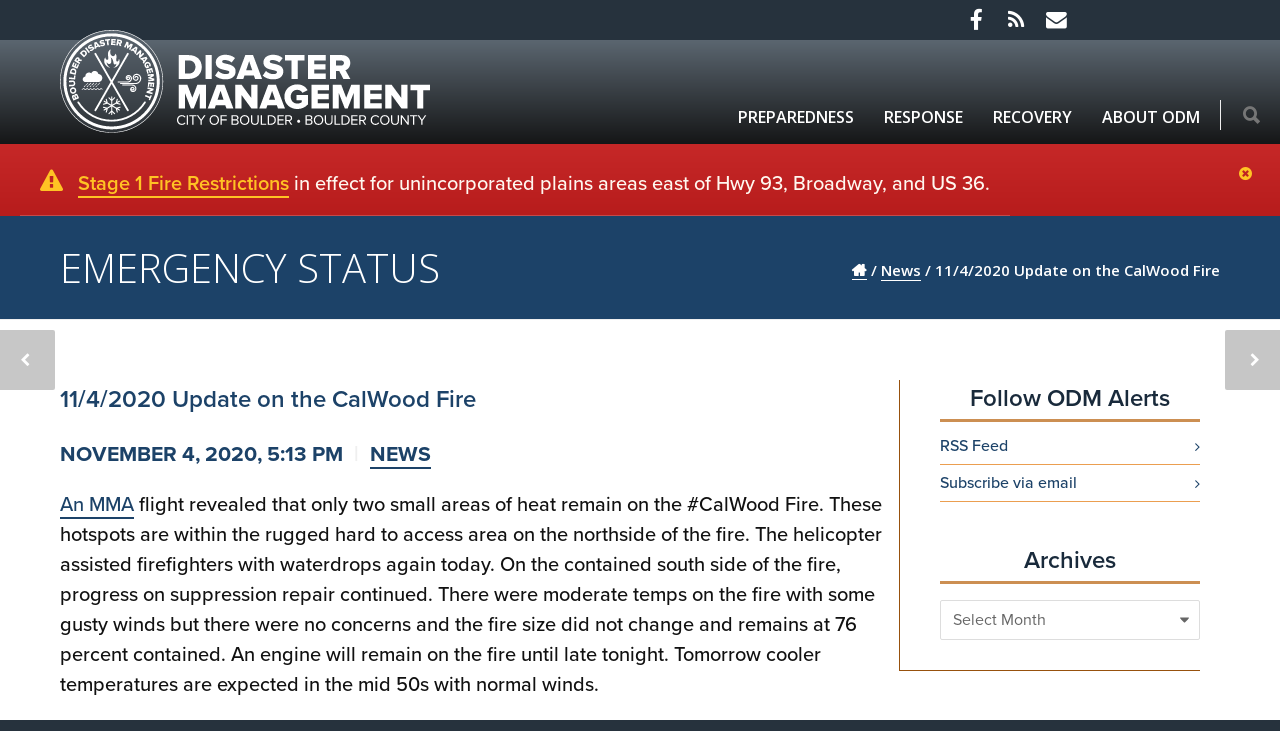

--- FILE ---
content_type: text/html; charset=UTF-8
request_url: https://boulderodm.gov/11-4-2020-update-on-the-calwood-fire/
body_size: 17869
content:
<!doctype html>
<html lang="en-US">
<head>
<meta http-equiv="Content-Type" content="text/html; charset=UTF-8" />
<!-- Mobile Specific Metas & Favicons -->
<meta name="viewport" content="width=device-width, initial-scale=1, maximum-scale=1, user-scalable=1"><link rel="shortcut icon" href="https://assets.boulderodm.gov/wp-content/uploads/2023/06/favicon-16.png"><link rel="apple-touch-icon" href="https://assets.boulderodm.gov/wp-content/uploads/2023/06/favicon-57.png"><link rel="apple-touch-icon" sizes="120x120" href="https://assets.boulderodm.gov/wp-content/uploads/2023/06/favicon-120.png"><link rel="apple-touch-icon" sizes="76x76" href="https://assets.boulderodm.gov/wp-content/uploads/2023/06/favicon-76.png"><link rel="apple-touch-icon" sizes="152x152" href="https://assets.boulderodm.gov/wp-content/uploads/2023/06/favicon-152.png"><!-- WordPress Stuff -->
<meta name='robots' content='index, follow, max-image-preview:large, max-snippet:-1, max-video-preview:-1' />
	<style>img:is([sizes="auto" i], [sizes^="auto," i]) { contain-intrinsic-size: 3000px 1500px }</style>
	
	<!-- This site is optimized with the Yoast SEO Premium plugin v26.1 (Yoast SEO v26.1.1) - https://yoast.com/wordpress/plugins/seo/ -->
	<title>11/4/2020 Update on the CalWood Fire - Boulder ODM</title>
	<link rel="canonical" href="https://boulderodm.gov/11-4-2020-update-on-the-calwood-fire/" />
	<meta property="og:locale" content="en_US" />
	<meta property="og:type" content="article" />
	<meta property="og:title" content="11/4/2020 Update on the CalWood Fire" />
	<meta property="og:description" content="An MMA flight revealed that only two small areas of heat remain on the #CalWood Fire. These hotspots are within the rugged hard to access area on the northside of the fire. The helicopter assisted firefighters with waterdrops again today.  On the contained south side of the fire, progress on suppression repair continued. There were moderate temps on the fire with some gusty winds but there were no concerns and the fire size did not change and remains at 76 percent contained.  An engine will remain on the fire until late tonight.  Tomorrow cooler temperatures are expected in the mid 50s with normal winds." />
	<meta property="og:url" content="https://boulderodm.gov/11-4-2020-update-on-the-calwood-fire/" />
	<meta property="og:site_name" content="Boulder ODM" />
	<meta property="article:published_time" content="2020-11-05T00:13:49+00:00" />
	<meta name="author" content="Carrie Haverfield" />
	<meta name="twitter:card" content="summary_large_image" />
	<meta name="twitter:label1" content="Written by" />
	<meta name="twitter:data1" content="Carrie Haverfield" />
	<meta name="twitter:label2" content="Est. reading time" />
	<meta name="twitter:data2" content="1 minute" />
	<script type="application/ld+json" class="yoast-schema-graph">{"@context":"https://schema.org","@graph":[{"@type":"WebPage","@id":"https://boulderodm.gov/11-4-2020-update-on-the-calwood-fire/","url":"https://boulderodm.gov/11-4-2020-update-on-the-calwood-fire/","name":"11/4/2020 Update on the CalWood Fire - Boulder ODM","isPartOf":{"@id":"https://boulderodm.gov/#website"},"datePublished":"2020-11-05T00:13:49+00:00","author":{"@id":"https://boulderodm.gov/#/schema/person/ccad59ff8a8f2ee94317392ad067f895"},"breadcrumb":{"@id":"https://boulderodm.gov/11-4-2020-update-on-the-calwood-fire/#breadcrumb"},"inLanguage":"en-US","potentialAction":[{"@type":"ReadAction","target":["https://boulderodm.gov/11-4-2020-update-on-the-calwood-fire/"]}]},{"@type":"BreadcrumbList","@id":"https://boulderodm.gov/11-4-2020-update-on-the-calwood-fire/#breadcrumb","itemListElement":[{"@type":"ListItem","position":1,"name":"Home","item":"https://boulderodm.gov/"},{"@type":"ListItem","position":2,"name":"Posts","item":"https://boulderodm.gov/posts/"},{"@type":"ListItem","position":3,"name":"11/4/2020 Update on the CalWood Fire"}]},{"@type":"WebSite","@id":"https://boulderodm.gov/#website","url":"https://boulderodm.gov/","name":"Boulder ODM","description":"","potentialAction":[{"@type":"SearchAction","target":{"@type":"EntryPoint","urlTemplate":"https://boulderodm.gov/?s={search_term_string}"},"query-input":{"@type":"PropertyValueSpecification","valueRequired":true,"valueName":"search_term_string"}}],"inLanguage":"en-US"},{"@type":"Person","@id":"https://boulderodm.gov/#/schema/person/ccad59ff8a8f2ee94317392ad067f895","name":"Carrie Haverfield","image":{"@type":"ImageObject","inLanguage":"en-US","@id":"https://boulderodm.gov/#/schema/person/image/","url":"https://secure.gravatar.com/avatar/78eb953736ff072273998e4baeead25cd5c0fdf4961cbdf9bf8322b6d2a05fd4?s=96&d=mm&r=g","contentUrl":"https://secure.gravatar.com/avatar/78eb953736ff072273998e4baeead25cd5c0fdf4961cbdf9bf8322b6d2a05fd4?s=96&d=mm&r=g","caption":"Carrie Haverfield"}}]}</script>
	<!-- / Yoast SEO Premium plugin. -->


<link rel='dns-prefetch' href='//fonts.googleapis.com' />
<link rel="alternate" type="application/rss+xml" title="Boulder ODM &raquo; Feed" href="https://boulderodm.gov/feed/" />
<link rel="alternate" type="application/rss+xml" title="Boulder ODM &raquo; Comments Feed" href="https://boulderodm.gov/comments/feed/" />
<script type="text/javascript">
/* <![CDATA[ */
window._wpemojiSettings = {"baseUrl":"https:\/\/s.w.org\/images\/core\/emoji\/16.0.1\/72x72\/","ext":".png","svgUrl":"https:\/\/s.w.org\/images\/core\/emoji\/16.0.1\/svg\/","svgExt":".svg","source":{"concatemoji":"https:\/\/boulderodm.gov\/wp-includes\/js\/wp-emoji-release.min.js?ver=6.8.3"}};
/*! This file is auto-generated */
!function(s,n){var o,i,e;function c(e){try{var t={supportTests:e,timestamp:(new Date).valueOf()};sessionStorage.setItem(o,JSON.stringify(t))}catch(e){}}function p(e,t,n){e.clearRect(0,0,e.canvas.width,e.canvas.height),e.fillText(t,0,0);var t=new Uint32Array(e.getImageData(0,0,e.canvas.width,e.canvas.height).data),a=(e.clearRect(0,0,e.canvas.width,e.canvas.height),e.fillText(n,0,0),new Uint32Array(e.getImageData(0,0,e.canvas.width,e.canvas.height).data));return t.every(function(e,t){return e===a[t]})}function u(e,t){e.clearRect(0,0,e.canvas.width,e.canvas.height),e.fillText(t,0,0);for(var n=e.getImageData(16,16,1,1),a=0;a<n.data.length;a++)if(0!==n.data[a])return!1;return!0}function f(e,t,n,a){switch(t){case"flag":return n(e,"\ud83c\udff3\ufe0f\u200d\u26a7\ufe0f","\ud83c\udff3\ufe0f\u200b\u26a7\ufe0f")?!1:!n(e,"\ud83c\udde8\ud83c\uddf6","\ud83c\udde8\u200b\ud83c\uddf6")&&!n(e,"\ud83c\udff4\udb40\udc67\udb40\udc62\udb40\udc65\udb40\udc6e\udb40\udc67\udb40\udc7f","\ud83c\udff4\u200b\udb40\udc67\u200b\udb40\udc62\u200b\udb40\udc65\u200b\udb40\udc6e\u200b\udb40\udc67\u200b\udb40\udc7f");case"emoji":return!a(e,"\ud83e\udedf")}return!1}function g(e,t,n,a){var r="undefined"!=typeof WorkerGlobalScope&&self instanceof WorkerGlobalScope?new OffscreenCanvas(300,150):s.createElement("canvas"),o=r.getContext("2d",{willReadFrequently:!0}),i=(o.textBaseline="top",o.font="600 32px Arial",{});return e.forEach(function(e){i[e]=t(o,e,n,a)}),i}function t(e){var t=s.createElement("script");t.src=e,t.defer=!0,s.head.appendChild(t)}"undefined"!=typeof Promise&&(o="wpEmojiSettingsSupports",i=["flag","emoji"],n.supports={everything:!0,everythingExceptFlag:!0},e=new Promise(function(e){s.addEventListener("DOMContentLoaded",e,{once:!0})}),new Promise(function(t){var n=function(){try{var e=JSON.parse(sessionStorage.getItem(o));if("object"==typeof e&&"number"==typeof e.timestamp&&(new Date).valueOf()<e.timestamp+604800&&"object"==typeof e.supportTests)return e.supportTests}catch(e){}return null}();if(!n){if("undefined"!=typeof Worker&&"undefined"!=typeof OffscreenCanvas&&"undefined"!=typeof URL&&URL.createObjectURL&&"undefined"!=typeof Blob)try{var e="postMessage("+g.toString()+"("+[JSON.stringify(i),f.toString(),p.toString(),u.toString()].join(",")+"));",a=new Blob([e],{type:"text/javascript"}),r=new Worker(URL.createObjectURL(a),{name:"wpTestEmojiSupports"});return void(r.onmessage=function(e){c(n=e.data),r.terminate(),t(n)})}catch(e){}c(n=g(i,f,p,u))}t(n)}).then(function(e){for(var t in e)n.supports[t]=e[t],n.supports.everything=n.supports.everything&&n.supports[t],"flag"!==t&&(n.supports.everythingExceptFlag=n.supports.everythingExceptFlag&&n.supports[t]);n.supports.everythingExceptFlag=n.supports.everythingExceptFlag&&!n.supports.flag,n.DOMReady=!1,n.readyCallback=function(){n.DOMReady=!0}}).then(function(){return e}).then(function(){var e;n.supports.everything||(n.readyCallback(),(e=n.source||{}).concatemoji?t(e.concatemoji):e.wpemoji&&e.twemoji&&(t(e.twemoji),t(e.wpemoji)))}))}((window,document),window._wpemojiSettings);
/* ]]> */
</script>
<style id='wp-emoji-styles-inline-css' type='text/css'>

	img.wp-smiley, img.emoji {
		display: inline !important;
		border: none !important;
		box-shadow: none !important;
		height: 1em !important;
		width: 1em !important;
		margin: 0 0.07em !important;
		vertical-align: -0.1em !important;
		background: none !important;
		padding: 0 !important;
	}
</style>
<link rel='stylesheet' id='wp-block-library-css' href='https://assets.boulderodm.gov/static/wp-includes/css/dist/block-library/style.min.css?ver=6.8.3' type='text/css' media='all' />
<style id='classic-theme-styles-inline-css' type='text/css'>
/*! This file is auto-generated */
.wp-block-button__link{color:#fff;background-color:#32373c;border-radius:9999px;box-shadow:none;text-decoration:none;padding:calc(.667em + 2px) calc(1.333em + 2px);font-size:1.125em}.wp-block-file__button{background:#32373c;color:#fff;text-decoration:none}
</style>
<style id='safe-svg-svg-icon-style-inline-css' type='text/css'>
.safe-svg-cover{text-align:center}.safe-svg-cover .safe-svg-inside{display:inline-block;max-width:100%}.safe-svg-cover svg{fill:currentColor;height:100%;max-height:100%;max-width:100%;width:100%}

</style>
<style id='global-styles-inline-css' type='text/css'>
:root{--wp--preset--aspect-ratio--square: 1;--wp--preset--aspect-ratio--4-3: 4/3;--wp--preset--aspect-ratio--3-4: 3/4;--wp--preset--aspect-ratio--3-2: 3/2;--wp--preset--aspect-ratio--2-3: 2/3;--wp--preset--aspect-ratio--16-9: 16/9;--wp--preset--aspect-ratio--9-16: 9/16;--wp--preset--color--black: #000000;--wp--preset--color--cyan-bluish-gray: #abb8c3;--wp--preset--color--white: #ffffff;--wp--preset--color--pale-pink: #f78da7;--wp--preset--color--vivid-red: #cf2e2e;--wp--preset--color--luminous-vivid-orange: #ff6900;--wp--preset--color--luminous-vivid-amber: #fcb900;--wp--preset--color--light-green-cyan: #7bdcb5;--wp--preset--color--vivid-green-cyan: #00d084;--wp--preset--color--pale-cyan-blue: #8ed1fc;--wp--preset--color--vivid-cyan-blue: #0693e3;--wp--preset--color--vivid-purple: #9b51e0;--wp--preset--gradient--vivid-cyan-blue-to-vivid-purple: linear-gradient(135deg,rgba(6,147,227,1) 0%,rgb(155,81,224) 100%);--wp--preset--gradient--light-green-cyan-to-vivid-green-cyan: linear-gradient(135deg,rgb(122,220,180) 0%,rgb(0,208,130) 100%);--wp--preset--gradient--luminous-vivid-amber-to-luminous-vivid-orange: linear-gradient(135deg,rgba(252,185,0,1) 0%,rgba(255,105,0,1) 100%);--wp--preset--gradient--luminous-vivid-orange-to-vivid-red: linear-gradient(135deg,rgba(255,105,0,1) 0%,rgb(207,46,46) 100%);--wp--preset--gradient--very-light-gray-to-cyan-bluish-gray: linear-gradient(135deg,rgb(238,238,238) 0%,rgb(169,184,195) 100%);--wp--preset--gradient--cool-to-warm-spectrum: linear-gradient(135deg,rgb(74,234,220) 0%,rgb(151,120,209) 20%,rgb(207,42,186) 40%,rgb(238,44,130) 60%,rgb(251,105,98) 80%,rgb(254,248,76) 100%);--wp--preset--gradient--blush-light-purple: linear-gradient(135deg,rgb(255,206,236) 0%,rgb(152,150,240) 100%);--wp--preset--gradient--blush-bordeaux: linear-gradient(135deg,rgb(254,205,165) 0%,rgb(254,45,45) 50%,rgb(107,0,62) 100%);--wp--preset--gradient--luminous-dusk: linear-gradient(135deg,rgb(255,203,112) 0%,rgb(199,81,192) 50%,rgb(65,88,208) 100%);--wp--preset--gradient--pale-ocean: linear-gradient(135deg,rgb(255,245,203) 0%,rgb(182,227,212) 50%,rgb(51,167,181) 100%);--wp--preset--gradient--electric-grass: linear-gradient(135deg,rgb(202,248,128) 0%,rgb(113,206,126) 100%);--wp--preset--gradient--midnight: linear-gradient(135deg,rgb(2,3,129) 0%,rgb(40,116,252) 100%);--wp--preset--font-size--small: 13px;--wp--preset--font-size--medium: 20px;--wp--preset--font-size--large: 36px;--wp--preset--font-size--x-large: 42px;--wp--preset--spacing--20: 0.44rem;--wp--preset--spacing--30: 0.67rem;--wp--preset--spacing--40: 1rem;--wp--preset--spacing--50: 1.5rem;--wp--preset--spacing--60: 2.25rem;--wp--preset--spacing--70: 3.38rem;--wp--preset--spacing--80: 5.06rem;--wp--preset--shadow--natural: 6px 6px 9px rgba(0, 0, 0, 0.2);--wp--preset--shadow--deep: 12px 12px 50px rgba(0, 0, 0, 0.4);--wp--preset--shadow--sharp: 6px 6px 0px rgba(0, 0, 0, 0.2);--wp--preset--shadow--outlined: 6px 6px 0px -3px rgba(255, 255, 255, 1), 6px 6px rgba(0, 0, 0, 1);--wp--preset--shadow--crisp: 6px 6px 0px rgba(0, 0, 0, 1);}:where(.is-layout-flex){gap: 0.5em;}:where(.is-layout-grid){gap: 0.5em;}body .is-layout-flex{display: flex;}.is-layout-flex{flex-wrap: wrap;align-items: center;}.is-layout-flex > :is(*, div){margin: 0;}body .is-layout-grid{display: grid;}.is-layout-grid > :is(*, div){margin: 0;}:where(.wp-block-columns.is-layout-flex){gap: 2em;}:where(.wp-block-columns.is-layout-grid){gap: 2em;}:where(.wp-block-post-template.is-layout-flex){gap: 1.25em;}:where(.wp-block-post-template.is-layout-grid){gap: 1.25em;}.has-black-color{color: var(--wp--preset--color--black) !important;}.has-cyan-bluish-gray-color{color: var(--wp--preset--color--cyan-bluish-gray) !important;}.has-white-color{color: var(--wp--preset--color--white) !important;}.has-pale-pink-color{color: var(--wp--preset--color--pale-pink) !important;}.has-vivid-red-color{color: var(--wp--preset--color--vivid-red) !important;}.has-luminous-vivid-orange-color{color: var(--wp--preset--color--luminous-vivid-orange) !important;}.has-luminous-vivid-amber-color{color: var(--wp--preset--color--luminous-vivid-amber) !important;}.has-light-green-cyan-color{color: var(--wp--preset--color--light-green-cyan) !important;}.has-vivid-green-cyan-color{color: var(--wp--preset--color--vivid-green-cyan) !important;}.has-pale-cyan-blue-color{color: var(--wp--preset--color--pale-cyan-blue) !important;}.has-vivid-cyan-blue-color{color: var(--wp--preset--color--vivid-cyan-blue) !important;}.has-vivid-purple-color{color: var(--wp--preset--color--vivid-purple) !important;}.has-black-background-color{background-color: var(--wp--preset--color--black) !important;}.has-cyan-bluish-gray-background-color{background-color: var(--wp--preset--color--cyan-bluish-gray) !important;}.has-white-background-color{background-color: var(--wp--preset--color--white) !important;}.has-pale-pink-background-color{background-color: var(--wp--preset--color--pale-pink) !important;}.has-vivid-red-background-color{background-color: var(--wp--preset--color--vivid-red) !important;}.has-luminous-vivid-orange-background-color{background-color: var(--wp--preset--color--luminous-vivid-orange) !important;}.has-luminous-vivid-amber-background-color{background-color: var(--wp--preset--color--luminous-vivid-amber) !important;}.has-light-green-cyan-background-color{background-color: var(--wp--preset--color--light-green-cyan) !important;}.has-vivid-green-cyan-background-color{background-color: var(--wp--preset--color--vivid-green-cyan) !important;}.has-pale-cyan-blue-background-color{background-color: var(--wp--preset--color--pale-cyan-blue) !important;}.has-vivid-cyan-blue-background-color{background-color: var(--wp--preset--color--vivid-cyan-blue) !important;}.has-vivid-purple-background-color{background-color: var(--wp--preset--color--vivid-purple) !important;}.has-black-border-color{border-color: var(--wp--preset--color--black) !important;}.has-cyan-bluish-gray-border-color{border-color: var(--wp--preset--color--cyan-bluish-gray) !important;}.has-white-border-color{border-color: var(--wp--preset--color--white) !important;}.has-pale-pink-border-color{border-color: var(--wp--preset--color--pale-pink) !important;}.has-vivid-red-border-color{border-color: var(--wp--preset--color--vivid-red) !important;}.has-luminous-vivid-orange-border-color{border-color: var(--wp--preset--color--luminous-vivid-orange) !important;}.has-luminous-vivid-amber-border-color{border-color: var(--wp--preset--color--luminous-vivid-amber) !important;}.has-light-green-cyan-border-color{border-color: var(--wp--preset--color--light-green-cyan) !important;}.has-vivid-green-cyan-border-color{border-color: var(--wp--preset--color--vivid-green-cyan) !important;}.has-pale-cyan-blue-border-color{border-color: var(--wp--preset--color--pale-cyan-blue) !important;}.has-vivid-cyan-blue-border-color{border-color: var(--wp--preset--color--vivid-cyan-blue) !important;}.has-vivid-purple-border-color{border-color: var(--wp--preset--color--vivid-purple) !important;}.has-vivid-cyan-blue-to-vivid-purple-gradient-background{background: var(--wp--preset--gradient--vivid-cyan-blue-to-vivid-purple) !important;}.has-light-green-cyan-to-vivid-green-cyan-gradient-background{background: var(--wp--preset--gradient--light-green-cyan-to-vivid-green-cyan) !important;}.has-luminous-vivid-amber-to-luminous-vivid-orange-gradient-background{background: var(--wp--preset--gradient--luminous-vivid-amber-to-luminous-vivid-orange) !important;}.has-luminous-vivid-orange-to-vivid-red-gradient-background{background: var(--wp--preset--gradient--luminous-vivid-orange-to-vivid-red) !important;}.has-very-light-gray-to-cyan-bluish-gray-gradient-background{background: var(--wp--preset--gradient--very-light-gray-to-cyan-bluish-gray) !important;}.has-cool-to-warm-spectrum-gradient-background{background: var(--wp--preset--gradient--cool-to-warm-spectrum) !important;}.has-blush-light-purple-gradient-background{background: var(--wp--preset--gradient--blush-light-purple) !important;}.has-blush-bordeaux-gradient-background{background: var(--wp--preset--gradient--blush-bordeaux) !important;}.has-luminous-dusk-gradient-background{background: var(--wp--preset--gradient--luminous-dusk) !important;}.has-pale-ocean-gradient-background{background: var(--wp--preset--gradient--pale-ocean) !important;}.has-electric-grass-gradient-background{background: var(--wp--preset--gradient--electric-grass) !important;}.has-midnight-gradient-background{background: var(--wp--preset--gradient--midnight) !important;}.has-small-font-size{font-size: var(--wp--preset--font-size--small) !important;}.has-medium-font-size{font-size: var(--wp--preset--font-size--medium) !important;}.has-large-font-size{font-size: var(--wp--preset--font-size--large) !important;}.has-x-large-font-size{font-size: var(--wp--preset--font-size--x-large) !important;}
:where(.wp-block-post-template.is-layout-flex){gap: 1.25em;}:where(.wp-block-post-template.is-layout-grid){gap: 1.25em;}
:where(.wp-block-columns.is-layout-flex){gap: 2em;}:where(.wp-block-columns.is-layout-grid){gap: 2em;}
:root :where(.wp-block-pullquote){font-size: 1.5em;line-height: 1.6;}
</style>
<link rel='stylesheet' id='wpdm-fonticon-css' href='https://assets.boulderodm.gov/static/wp-content/plugins/download-manager/assets/wpdm-iconfont/css/wpdm-icons.css?ver=6.8.3' type='text/css' media='all' />
<link rel='stylesheet' id='wpdm-front-css' href='https://assets.boulderodm.gov/static/wp-content/plugins/download-manager/assets/css/front.min.css?ver=6.8.3' type='text/css' media='all' />
<link rel='stylesheet' id='cus_accessibility_styles-css' href='https://assets.boulderodm.gov/static/wp-content/themes/boulderodm/global_accessibility/cus_accessibility_css.css?ver=6.8.3' type='text/css' media='all' />
<link rel='stylesheet' id='insight_vc_styles-css' href='https://assets.boulderodm.gov/static/wp-content/themes/boulderodm/functions/templates/insight_vc_styles.css?ver=6.8.3' type='text/css' media='all' />
<link rel='stylesheet' id='parent-style-css' href='https://assets.boulderodm.gov/static/wp-content/themes/unicon/style.css?ver=6.8.3' type='text/css' media='all' />
<link rel='stylesheet' id='stylesheet-css' href='https://assets.boulderodm.gov/static/wp-content/themes/boulderodm/style.css?ver=1' type='text/css' media='all' />
<link rel='stylesheet' id='js_composer_front-css' href='https://assets.boulderodm.gov/static/wp-content/plugins/js_composer/assets/css/js_composer.min.css?ver=8.7.1' type='text/css' media='all' />
<link rel='stylesheet' id='shortcodes-css' href='https://assets.boulderodm.gov/static/wp-content/themes/unicon/framework/css/shortcodes.css?ver=6.8.3' type='text/css' media='all' />
<link rel='stylesheet' id='responsive-css' href='https://assets.boulderodm.gov/static/wp-content/themes/unicon/framework/css/responsive.css?ver=6.8.3' type='text/css' media='all' />
<link rel='stylesheet' id='vc_plugin_table_style_css-css' href='https://assets.boulderodm.gov/static/wp-content/plugins/easy-tables-vc/assets/css/style.css?ver=1.0.0' type='text/css' media='all' />
<link rel='stylesheet' id='vc_plugin_themes_css-css' href='https://assets.boulderodm.gov/static/wp-content/plugins/easy-tables-vc/assets/css/themes.css?ver=6.8.3' type='text/css' media='all' />
<link rel='stylesheet' id='tablepress-datatables-css-css' href='https://assets.boulderodm.gov/static/wp-content/plugins/tablepress-premium/css/build/default.css?ver=3.1.3' type='text/css' media='all' />
<link rel='stylesheet' id='redux-google-fonts-minti_data-css' href='https://fonts.googleapis.com/css?family=Open+Sans%3A300%2C400%2C500%2C600%2C700%2C800%2C300italic%2C400italic%2C500italic%2C600italic%2C700italic%2C800italic%7CMontserrat&#038;subset=latin&#038;ver=1768427164' type='text/css' media='all' />
<script type="text/javascript" src="https://assets.boulderodm.gov/static/wp-includes/js/jquery/jquery.min.js?ver=3.7.1" id="jquery-core-js"></script>
<script type="text/javascript" src="https://assets.boulderodm.gov/static/wp-includes/js/jquery/jquery-migrate.min.js?ver=3.4.1" id="jquery-migrate-js"></script>
<script type="text/javascript" src="https://assets.boulderodm.gov/static/wp-content/plugins/download-manager/assets/js/wpdm.min.js?ver=6.8.3" id="wpdm-frontend-js-js"></script>
<script type="text/javascript" id="wpdm-frontjs-js-extra">
/* <![CDATA[ */
var wpdm_url = {"home":"https:\/\/boulderodm.gov\/","site":"https:\/\/boulderodm.gov\/","ajax":"https:\/\/boulderodm.gov\/wp-admin\/admin-ajax.php"};
var wpdm_js = {"spinner":"<i class=\"wpdm-icon wpdm-sun wpdm-spin\"><\/i>","client_id":"171ce6133981757c89c77a1dea5dd3f6"};
var wpdm_strings = {"pass_var":"Password Verified!","pass_var_q":"Please click following button to start download.","start_dl":"Start Download"};
/* ]]> */
</script>
<script type="text/javascript" src="https://assets.boulderodm.gov/static/wp-content/plugins/download-manager/assets/js/front.min.js?ver=3.3.26" id="wpdm-frontjs-js"></script>
<script type="text/javascript" src="https://assets.boulderodm.gov/static/wp-content/themes/boulderodm/js/stickyHeader.js?ver=6.8.3" id="sticky-header-js"></script>
<script type="text/javascript" src="https://assets.boulderodm.gov/static/wp-content/themes/boulderodm/global_accessibility/cus_accessibility_script.js?ver=6.8.3" id="cus_accessibility_scripts-js"></script>
<script type="text/javascript" src="https://assets.boulderodm.gov/static/wp-content/themes/boulderodm/js/matchHeight.js?ver=6.8.3" id="match_height-js"></script>
<link rel="https://api.w.org/" href="https://boulderodm.gov/wp-json/" /><link rel="alternate" title="JSON" type="application/json" href="https://boulderodm.gov/wp-json/wp/v2/posts/27450" /><link rel="EditURI" type="application/rsd+xml" title="RSD" href="https://boulderodm.gov/xmlrpc.php?rsd" />
<meta name="generator" content="WordPress 6.8.3" />
<link rel='shortlink' href='https://boulderodm.gov/?p=27450' />
<link rel="alternate" title="oEmbed (JSON)" type="application/json+oembed" href="https://boulderodm.gov/wp-json/oembed/1.0/embed?url=https%3A%2F%2Fboulderodm.gov%2F11-4-2020-update-on-the-calwood-fire%2F" />
<link rel="alternate" title="oEmbed (XML)" type="text/xml+oembed" href="https://boulderodm.gov/wp-json/oembed/1.0/embed?url=https%3A%2F%2Fboulderodm.gov%2F11-4-2020-update-on-the-calwood-fire%2F&#038;format=xml" />
 
<style>
#adminmenu #menu-posts-event div.wp-menu-image:before {
  content: '\f145';
}
#adminmenu #menu-posts-events div.wp-menu-image:before {
  content: '\f145';
  font-family: dashicons;
}
#adminmenu #toplevel_page_site-wide-alerts div.wp-menu-image:before {
	content: "\f534";
	font-family: dashicons;
}
/* adding dashicons for left hand menu */
#adminmenu #toplevel_page_emergency-status-banner div.wp-menu-image:before {
	content: "\f488";
	font-family: dashicons;
}
</style>
<script>
	jQuery(document).ready(function(){
		jQuery('a.menu-icon-appearance').attr('href', 'javascript:void(0);');
	});
</script>
    <style>
    @media screen and (max-width: 1023px){
        #wpadminbar{
            height: 64px;
        }
    }
    </style>
<style type="text/css">
body{font:400 16px Open Sans,Arial,Helvetica,sans-serif;color:#111111;line-height:1.4;}.wrapall,.boxed-layout{background-color:#f4f4f4;}body.page-template-page-blank-php{background:#f4f4f4 !important;}h1,.title-h1{font:600 50px Open Sans,Arial,Helvetica,sans-serif;color:#192a3b;}h2{font:600 36px Open Sans,Arial,Helvetica,sans-serif;color:#192a3b;}h3{font:600 28px Open Sans,Arial,Helvetica,sans-serif;color:#192a3b;}h4{font:600 22px Open Sans,Arial,Helvetica,sans-serif;color:#192a3b;}h5{font:600 16px Open Sans,Arial,Helvetica,sans-serif;color:#192a3b;}h6{font:600 16px Open Sans,Arial,Helvetica,sans-serif;color:#192a3b;}.title{font-family:'Open Sans',Arial,Helvetica,sans-serif;}h1 a,h2 a,h3 a,h4 a,h5 a,h6 a{font-weight:inherit;color:inherit;}h1 a:hover,h2 a:hover,h3 a:hover,h4 a:hover,h5 a:hover,h6 a:hover,a:hover h1,a:hover h2,a:hover h3,a:hover h4,a:hover h5,a:hover h6{color:#333333;}a{color:#1C4268;}a:hover{color:#333333;}input[type='text'],input[type='password'],input[type='email'],input[type='tel'],input[type='date'],input[type='number'],textarea,select{font-family:Open Sans,Arial,Helvetica,sans-serif;font-size:16px;}#sidebar .widget h3{font:600 24px Open Sans,Arial,Helvetica,sans-serif;color:#192a3b;}.container .twelve.alt.sidebar-right,.container .twelve.alt.sidebar-left,#sidebar.sidebar-right #sidebar-widgets,#sidebar.sidebar-left #sidebar-widgets{border-color:transparent;}#topbar{background:#26323d;color:#ffffff;}#topbar a{color:#ffffff;}#topbar a:hover{color:#cecece;}@media only screen and (max-width:767px){#topbar .topbar-col1{background:#26323d;}} #navigation > ul > li > a{font:600 16px Open Sans,Arial,Helvetica,sans-serif;color:#ffffff;}#navigation > ul > li:hover > a,#navigation > ul > li > a:hover{color:#c9c9c9;}#navigation li.current-menu-item > a:hover,#navigation li.current-page-ancestor > a:hover,#navigation li.current-menu-ancestor > a:hover,#navigation li.current-menu-parent > a:hover,#navigation li.current_page_ancestor > a:hover,#navigation > ul > li.sfHover > a{color:#c9c9c9;}#navigation li.current-menu-item > a,#navigation li.current-page-ancestor > a,#navigation li.current-menu-ancestor > a,#navigation li.current-menu-parent > a,#navigation li.current_page_ancestor > a{color:#ffffff;}#navigation ul li:hover{border-color:#c9c9c9;}#navigation li.current-menu-item,#navigation li.current-page-ancestor,#navigation li.current-menu-ancestor,#navigation li.current-menu-parent,#navigation li.current_page_ancestor{border-color:#ffffff;}#navigation .sub-menu{background:#262626;}#navigation .sub-menu li a{font:600 13px Open Sans,Arial,Helvetica,sans-serif;color:#bbbbbb;}#navigation .sub-menu li a:hover{color:#ffffff;}#navigation .sub-menu li.current_page_item > a,#navigation .sub-menu li.current_page_item > a:hover,#navigation .sub-menu li.current-menu-item > a,#navigation .sub-menu li.current-menu-item > a:hover,#navigation .sub-menu li.current-page-ancestor > a,#navigation .sub-menu li.current-page-ancestor > a:hover,#navigation .sub-menu li.current-menu-ancestor > a,#navigation .sub-menu li.current-menu-ancestor > a:hover,#navigation .sub-menu li.current-menu-parent > a,#navigation .sub-menu li.current-menu-parent > a:hover,#navigation .sub-menu li.current_page_ancestor > a,#navigation .sub-menu li.current_page_ancestor > a:hover{color:#ffffff;}#navigation .sub-menu li a,#navigation .sub-menu ul li a{border-color:#333333;}#navigation > ul > li.megamenu > ul.sub-menu{background:#262626;border-color:#c9c9c9;}#navigation > ul > li.megamenu > ul > li{border-right-color:#333333 !important;}#navigation > ul > li.megamenu ul li a{color:#bbbbbb;}#navigation > ul > li.megamenu > ul > li > a{color:#ffffff;}#navigation > ul > li.megamenu > ul ul li a:hover,#header #navigation > ul > li.megamenu > ul ul li.current-menu-item a{color:#ffffff !important;background-color:#333333 !important;} #search-btn,#shopping-btn,#close-search-btn{color:#1c4268;}#search-btn:hover,#shopping-btn:hover,#close-search-btn:hover{color:#999999;}#slogan{font:400 20px Open Sans,Arial,Helvetica,sans-serif;color:#777777;margin-top:26px;} #mobile-navigation{background:#262626;}#mobile-navigation ul li a{font:600 13px Open Sans,Arial,Helvetica,sans-serif;color:#bbbbbb;border-bottom-color:#333333 !important;}#mobile-navigation ul li a:hover,#mobile-navigation ul li a:hover [class^='fa-'],#mobile-navigation li.open > a,#mobile-navigation ul li.current-menu-item > a,#mobile-navigation ul li.current-menu-ancestor > a{color:#ffffff;}body #mobile-navigation li.open > a [class^='fa-']{color:#ffffff;}#mobile-navigation form,#mobile-navigation form input{background:#444444;color:#cccccc;}#mobile-navigation form:before{color:#cccccc;}#mobile-header{background:#26323d;height:104px;}#mobile-navigation-btn,#mobile-cart-btn,#mobile-shopping-btn{color:#1c4268;line-height:104px;}#mobile-navigation-btn:hover,#mobile-cart-btn:hover,#mobile-shopping-btn:hover{color:#999999;}#mobile-header .logo{margin-top:-10px;} #header.header-v1{min-height:104px;background:#26323d;}.header-v1 .logo{margin-top:-10px;}.header-v1 #navigation > ul > li{height:104px;padding-top:66px;}.header-v1 #navigation .sub-menu{top:104px;}.header-v1 .header-icons-divider{line-height:104px;background:#efefef;}#header.header-v1 .widget_shopping_cart{top:104px;}.header-v1 #search-btn,.header-v1 #close-search-btn,.header-v1 #shopping-btn{line-height:104px;}.header-v1 #search-top,.header-v1 #search-top input{height:104px;}.header-v1 #search-top input{color:#1c4268;font-family:Open Sans,Arial,Helvetica,sans-serif;} #header.header-v3{background:#26323d;}.header-v3 .navigation-wrap{background:#26323d;border-top:1px solid #efefef;}.header-v3 .logo{margin-top:30px;margin-bottom:30px;} #header.header-v4{background:#26323d;}.header-v4 .navigation-wrap{background:#26323d;border-top:1px solid #efefef;}.header-v4 .logo{margin-top:30px;margin-bottom:30px;} #transparentimage{padding:104px 0 0 0;}.header-is-transparent #mobile-navigation{top:104px;} .stuck{background:#26323d;} .titlebar h1,.title-h1{font:300 40px Open Sans,Arial,Helvetica,sans-serif;color:#ffffff;}#fulltitle{background:#1c4268;border-bottom:1px solid #efefef;}#breadcrumbs{margin-top:30px;}#breadcrumbs,#breadcrumbs a{font:600 15px Open Sans,Arial,Helvetica,sans-serif;color:#ffffff;}#breadcrumbs a:hover{color:#ffffff;}#fullimagecenter h1,#transparentimage h1,#fullimagecenter .title-h1,#transparentimage .title-h1{font:42px Montserrat,Arial,Helvetica,sans-serif;color:#ffffff;text-transform:uppercase;letter-spacing:1px;text-align:center;} #footer .widget h3{font:600 24px Open Sans,Arial,Helvetica,sans-serif;color:#f5d9c1;}#footer{color:#efefef;border-top:4px none #1c4268;}#footer{background-color:#6f5e53;}#footer a,#footer .widget ul li:after{color:#ffffff;}#footer a:hover,#footer .widget ul li:hover:after{color:#d3d3d3;}#footer .widget ul li{border-bottom-color:#6d6d6c;} #copyright{background:#26323d;color:#b8babc;}#copyright a{color:#999999;}#copyright a:hover{color:#cccccc;} .highlight{color:#1C4268 !important;}::selection{background:#1C4268;}::-moz-selection{background:#1C4268;}#shopping-btn span{background:#1C4268;}.blog-page .post h1 a:hover,.blog-page .post h2 a:hover{color:#1C4268;}.entry-image .entry-overlay{background:#1C4268;}.entry-quote a:hover{background:#1C4268;}.entry-link a:hover{background:#1C4268;}.blog-single .entry-tags a:hover{color:#1C4268;}.sharebox ul li a:hover{color:#1C4268;}.commentlist li.bypostauthor .comment-text{border-color:#1C4268;}#pagination .current a{background:#1C4268;}#filters ul li a:hover{color:#1C4268;}#filters ul li a.active{color:#1C4268;}#back-to-top a:hover{background-color:#1C4268;}#sidebar .widget ul li a:hover{color:#1C4268;}#sidebar .widget ul li:hover:after{color:#1C4268;}.widget_tag_cloud a:hover,.widget_product_tag_cloud a:hover{background:#1C4268;border-color:#1C4268;}.widget_portfolio .portfolio-widget-item .portfolio-overlay{background:#1C4268;}#sidebar .widget_nav_menu ul li a:hover{color:#1C4268;}#footer .widget_tag_cloud a:hover,#footer .widget_product_tag_cloud a:hover{background:#1C4268;border-color:#1C4268;} .box.style-2{border-top-color:#1C4268;}.box.style-4{border-color:#1C4268;}.box.style-6{background:#1C4268;}a.button,input[type=submit],button,.minti_button{background:#1C4268;border-color:#1C4268;}a.button.color-2{color:#1C4268;border-color:#1C4268;}a.button.color-3{background:#1C4268;border-color:#1C4268;}a.button.color-9{color:#1C4268;}a.button.color-6:hover{background:#1C4268;border-color:#1C4268;}a.button.color-7:hover{background:#1C4268;border-color:#1C4268;}.counter-number{color:#1C4268;}.divider-title.align-center:after,.divider-title.align-left:after{background-color:#1C4268}.divider5{border-bottom-color:#1C4268;}.dropcap.dropcap-circle{background-color:#1C4268;}.dropcap.dropcap-box{background-color:#1C4268;}.dropcap.dropcap-color{color:#1C4268;}.toggle .toggle-title.active,.color-light .toggle .toggle-title.active{background:#1C4268;border-color:#1C4268;}.iconbox-style-1.icon-color-accent i.boxicon,.iconbox-style-2.icon-color-accent i.boxicon,.iconbox-style-3.icon-color-accent i.boxicon,.iconbox-style-8.icon-color-accent i.boxicon,.iconbox-style-9.icon-color-accent i.boxicon{color:#1C4268!important;}.iconbox-style-4.icon-color-accent i.boxicon,.iconbox-style-5.icon-color-accent i.boxicon,.iconbox-style-6.icon-color-accent i.boxicon,.iconbox-style-7.icon-color-accent i.boxicon,.flip .icon-color-accent.card .back{background:#1C4268;}.latest-blog .blog-item .blog-overlay{background:#1C4268;}.latest-blog .blog-item .blog-pic i{color:#1C4268;}.latest-blog .blog-item h4 a:hover{color:#1C4268;}.progressbar .progress-percentage{background:#1C4268;}.wpb_widgetised_column .widget ul li a:hover{color:#1C4268;}.wpb_widgetised_column .widget ul li:hover:after{color:#1C4268;}.wpb_accordion .wpb_accordion_wrapper .ui-state-active .ui-icon{background-color:#1C4268;}.wpb_accordion .wpb_accordion_wrapper .ui-state-active.wpb_accordion_header a{color:#1C4268;}.wpb_accordion .wpb_accordion_wrapper .wpb_accordion_header a:hover,.wpb_accordion .wpb_accordion_wrapper .wpb_accordion_header a:hover .ui-state-default .ui-icon{color:#1C4268;}.wpb_accordion .wpb_accordion_wrapper .wpb_accordion_header:hover .ui-icon{background-color:#1C4268!important;}.wpb_content_element.wpb_tabs .wpb_tabs_nav li.ui-tabs-active{border-bottom-color:#1C4268;}.portfolio-item h4 a:hover{color:#1C4268;}.portfolio-filters ul li a:hover{color:#1C4268;}.portfolio-filters ul li a.active{color:#1C4268;}.portfolio-overlay-icon .portfolio-overlay{background:#1C4268;}.portfolio-overlay-icon i{color:#1C4268;}.portfolio-overlay-effect .portfolio-overlay{background:#1C4268;}.portfolio-overlay-name .portfolio-overlay{background:#1C4268;}.portfolio-detail-attributes ul li a:hover{color:#1C4268;}a.catimage:hover .catimage-text{background:#1C4268;} .products li h3{font:400 16px Open Sans,Arial,Helvetica,sans-serif;color:#111111;}.woocommerce .button.checkout-button{background:#1C4268;border-color:#1C4268;}.woocommerce .products .onsale{background:#1C4268;}.product .onsale{background:#1C4268;}button.single_add_to_cart_button:hover{background:#1C4268;}.woocommerce-tabs > ul > li.active a{color:#1C4268;border-bottom-color:#1C4268;}p.stars a:hover{background:#1C4268;}p.stars a.active,p.stars a.active:after{background:#1C4268;}.product_list_widget a{color:#1C4268;}.woocommerce .widget_layered_nav li.chosen a{color:#1C4268!important;}.woocommerce .widget_product_categories > ul > li.current-cat > a{color:#1C4268!important;}.woocommerce .widget_product_categories > ul > li.current-cat:after{color:#1C4268!important;}.woocommerce-message{background:#1C4268;}.bbp-topics-front ul.super-sticky .bbp-topic-title:before,.bbp-topics ul.super-sticky .bbp-topic-title:before,.bbp-topics ul.sticky .bbp-topic-title:before,.bbp-forum-content ul.sticky .bbp-topic-title:before{color:#1C4268!important;}#subscription-toggle a:hover{background:#1C4268;}.bbp-pagination-links span.current{background:#1C4268;}div.wpcf7-mail-sent-ok,div.wpcf7-mail-sent-ng,div.wpcf7-spam-blocked,div.wpcf7-validation-errors{background:#1C4268;}.wpcf7-not-valid{border-color:#1C4268 !important;}.products .button.add_to_cart_button{color:#1C4268!important;}.minti_list.color-accent li:before{color:#1C4268!important;}.blogslider_text .post-categories li a{background-color:#1C4268;}.minti_zooming_slider .flex-control-nav li .minti_zooming_slider_ghost{background-color:#1C4268;}.minti_carousel.pagination_numbers .owl-dots .owl-dot.active{background-color:#1C4268;}.wpb_content_element.wpb_tour .wpb_tabs_nav li.ui-tabs-active,.color-light .wpb_content_element.wpb_tour .wpb_tabs_nav li.ui-tabs-active{background-color:#1C4268;}.masonry_icon i{color:#1C4268;}.woocommerce-MyAccount-navigation-link.is-active a{color:#1C4268;} .font-special,.button,.counter-title,h6,.wpb_accordion .wpb_accordion_wrapper .wpb_accordion_header a,.pricing-plan .pricing-plan-head h3,a.catimage,.divider-title,button,input[type='submit'],input[type='reset'],input[type='button'],.vc_pie_chart h4,.page-404 h3,.minti_masonrygrid_item h4{font-family:'Open Sans',Arial,Helvetica,sans-serif;}.ui-helper-reset{line-height:1.4;} body .header-v1 #search-btn{color:white;}body .header-v1 #search-btn:hover{color:gray;}.header-v1 #search-top input{color:white;}#fulltitle #breadcrumbs a span:hover{color:lightgray;}#search-top form input{color:white;}#search-btn,#shopping-btn,#close-search-btn{color:white;}#copyright a{color:white;}#copyright a:hover{color:#999;}#mobile-navigation-btn,#mobile-cart-btn,#mobile-shopping-btn{color:white;}.post a{text-decoration:underline;text-underline-position:under;}.post a:hover{color:#000; background-color:#d9dbdd;text-decoration:underline;text-underline-position:under;}.alert-message a{color:black!important;text-decoration:underline;text-underline-position:under;}.alert-message a:hover{color:white!important;text-decoration:underline;text-underline-position:under;opacity:100%;}body .blog-list-item-description h3{line-height:.9em;} form.fsForm{max-width:100%;padding:0;margin:0;}form.fsForm input[type="text"],form.fsForm input[type="password"],form.fsForm input[type="email"],form.fsForm input[type="tel"],form.fsForm input[type="date"],form.fsForm textarea{width:100%;color:#333;margin-bottom:0.3rem;border:1px solid black;}form.fsForm .fsSupportingSubLabel{margin-bottom:0.3rem !important;}form.fsForm .fsSupporting span,form.fsForm label.fsOptionLabel span{font-weight:400;}form.fsForm input[type="checkbox"],form.fsForm input[type="radio"],form.fsForm .fsDateField input{border:none;}form.fsForm button{background:inherit !important;display:inherit !important;text-align:inherit !important;margin:inherit !important;font-weight:inherit !important;line-height:inherit !important;color:inherit !important;text-transform:unset !important;border-radius:inherit !important;transition:none !important;}form.fsForm button[type="submit"]{font-size:1.25rem !important;background-color:#1c4268 !important;border:1px solid #1c4268 !important;border-radius:3px !important;color:#fff !important;margin:0 auto 5px !important;}form.fsForm button[type="submit"]:focus-visible{border:none !important;margin:0 auto 5px !important;}form.fsForm button.AsyncFileUploadstyles__StyledBrowseButton-sc-wvu5q-9{display:inline-block !important;background:#1c4268 !important;padding:.2rem;text-decoration:none;border-radius:3px !important;color:#fff !important;}.base-Popper-root button{background:inherit !important;display:inherit !important;text-align:inherit !important;margin:inherit !important;font-weight:inherit !important;line-height:inherit !important;color:inherit !important;text-transform:unset !important;border-radius:inherit !important;transition:none !important;text-wrap:wrap;}form.fsForm th{background:#2c4251 !important}form.fsForm td.fsMatrixCol1,form.fsForm td.fsMatrixCol2,form.fsForm .fsTableCol1,form.fsForm .fsTableCol2{text-align:center;background:inherit;}@media screen and (max-width:767px){body h3{line-height:.9em;}.container .twelve.alt.sidebar-right,.container .twelve.alt.sidebar-left,#sidebar.sidebar-right #sidebar-widgets,#sidebar.sidebar-left #sidebar-widgets{width:96%!important;margin:0 10px;}#page-wrap #content,#page-wrap .content,.blog-single #content{width:96%!important;margin:0 10px;}.blog-single #content{max-width:96%;}.blog-single .post h1{line-height:1.2 !important;}.blog-page .post h1,.blog-page .post h2{line-height:1.2em;}}.alertContent{margin-left:0;}.alert{color:#fff8f0;text-align:left;align-items:flex-start;gap:12px;padding:16px 20px;line-height:1.5;margin-right:1px;border-bottom:1px solid rgba(255,255,255,0.2);width:auto;}@media screen and (max-width:479px){.alert{text-align:left;width:100%;margin-left:-1px;}}.noticesWarnings.noticesWarnings-red{background:linear-gradient(to bottom,#c62828,#b71c1c);}.alert a{text-decoration-thickness:2px;color:#ffd54f;}.alert p{line-height:1.6;}.closeTimes{position:absolute;top:10px;right:10px;}.header-v1 #search-top input{color:#27323d;padding-left:1em;}@media only screen and (max-width:959px){#header,.sticky-wrapper{display:none;}#mobile-header{display:inherit}}@media only screen and (max-width:479px){#boco-header-wrapper #topbar .container .topbar-col2{width:40%;background-color:#26323d!important;}#mobile-header #mobile-navigation-btn .fa-bars{color:white!important;position:relative;}#mobile-navigation-btn,#mobile-cart-btn,#mobile-shopping-btn{color:white!important;}div.vc_btn3-container .vc_btn3-size-md{margin-bottom:20px!important;}}
</style><meta name="generator" content="Powered by WPBakery Page Builder - drag and drop page builder for WordPress."/>
<noscript><style> .wpb_animate_when_almost_visible { opacity: 1; }</style></noscript><meta name="generator" content="WordPress Download Manager 3.3.26" />
                <style>
        /* WPDM Link Template Styles */        </style>
                <style>

            :root {
                --color-primary: #4a8eff;
                --color-primary-rgb: 74, 142, 255;
                --color-primary-hover: #5998ff;
                --color-primary-active: #3281ff;
                --clr-sec: #6c757d;
                --clr-sec-rgb: 108, 117, 125;
                --clr-sec-hover: #6c757d;
                --clr-sec-active: #6c757d;
                --color-secondary: #6c757d;
                --color-secondary-rgb: 108, 117, 125;
                --color-secondary-hover: #6c757d;
                --color-secondary-active: #6c757d;
                --color-success: #018e11;
                --color-success-rgb: 1, 142, 17;
                --color-success-hover: #0aad01;
                --color-success-active: #0c8c01;
                --color-info: #2CA8FF;
                --color-info-rgb: 44, 168, 255;
                --color-info-hover: #2CA8FF;
                --color-info-active: #2CA8FF;
                --color-warning: #FFB236;
                --color-warning-rgb: 255, 178, 54;
                --color-warning-hover: #FFB236;
                --color-warning-active: #FFB236;
                --color-danger: #ff5062;
                --color-danger-rgb: 255, 80, 98;
                --color-danger-hover: #ff5062;
                --color-danger-active: #ff5062;
                --color-green: #30b570;
                --color-blue: #0073ff;
                --color-purple: #8557D3;
                --color-red: #ff5062;
                --color-muted: rgba(69, 89, 122, 0.6);
                --wpdm-font: "Sen", -apple-system, BlinkMacSystemFont, "Segoe UI", Roboto, Helvetica, Arial, sans-serif, "Apple Color Emoji", "Segoe UI Emoji", "Segoe UI Symbol";
            }

            .wpdm-download-link.btn.btn-primary {
                border-radius: 4px;
            }


        </style>
        </head>

<body class="wp-singular post-template-default single single-post postid-27450 single-format-standard wp-theme-unicon wp-child-theme-boulderodm smooth-scroll boco-production wpb-js-composer js-comp-ver-8.7.1 vc_responsive" itemscope itemtype="https://schema.org/WebPage">
	<a class="skip-link screen-reader-text" href="#navigation">Skip to menu</a><a class="skip-link screen-reader-text" href="#content">Skip to content</a><a class="skip-link screen-reader-text" href="#footer">Skip to footer</a>	<div class="site-wrapper wrapall">

	<div id="boco-header-wrapper">
	<div id="topbar" class="header-v2 clearfix">
		<div class="container">
	
			<div class="sixteen columns">
	
				<div class="topbar-col1">
											
<div class="social-icons clearfix">
	<ul>
							<li><a href="https://www.facebook.com/BoulderODM" target="_blank" title="Facebook" aria-label="Facebook"><i class="fa fa-facebook" aria-hidden="true"></i></a></li>
																							<li><a href="https://www.boulderoem.com/emergency-status/feed" target="_blank" title="RSS" aria-label="RSS"><i class="fa fa-rss" aria-hidden="true"></i></a></li>
																											<li><a href="/about-odm/contact-us/" target="_blank" title="Email" aria-label="Misc"><i class="fa fa-envelope" aria-hidden="true"></i></a></li>
					</ul>
</div>									</div>
	
				<div class="topbar-col2">
											<div class="menu-top-bar-menu-container"><ul id="menu-top-bar-menu" class="menu"><li id="google_translate_element" class="menu-item menu-item-type-post_type menu-item-object-page"></li><script type="text/javascript">function googleTranslateElementInit() {if (window.innerWidth >= 768){new google.translate.TranslateElement({pageLanguage: "en", includedLanguages:"ace,ach,aa,af,sq,am,ar,hy,ay,az,ban,bm,eu,be,bn,bs,br,bg,my,km,ceb,ch,ny,zh-CN,zh-TW,yue,co,hr,cs,da,nl,dz,et,fa,fi,fr,ka,de,el,gn,ht,ha,he,hi,hmn,hu,is,id,it,ja,jv,kac,kk,rw,ko,ku-latn,kmr,ky,lo,lv,lt,mg,ms,mt,yue,mi,mn,nhu,ne,no,or,om,ps,pl,pt,pa,qu,ro,ru,sr,sk,so,es,su,sw,tl,ta,ti,tr,uk,vi,yua,zpc,st,tn,zu,ff", layout: google.translate.TranslateElement.InlineLayout.SIMPLE}, "google_translate_element");}else{new google.translate.TranslateElement({pageLanguage: "en", includedLanguages: "ar,ay,bg,my,km,prs,fa,fr,gn,ht,hi,zh-CN,zh-TW,cmn-Hans,nhu,ne,ps,pt,pa,qu,ro,ru,es,sw,tr,uk,vi,yua,zap", layout: google.translate.TranslateElement.InlineLayout.SIMPLE}, "google_translate_element");}}</script><script type="text/javascript" src="//translate.google.com/translate_a/element.js?cb=googleTranslateElementInit"></script></ul></div>									</div>
				
			</div>
			
		</div>
	</div>
	
	<header id="header" class="header header-v1 clearfix">
			
		<div class="container">
		
			<div id="logo-navigation" class="sixteen columns">
				
				<div id="logo" class="logo">
											<a href="https://boulderodm.gov/"><img src="https://assets.boulderodm.gov/wp-content/uploads/2023/06/bdm-llogo-web_thick.svg.gzip" alt="Boulder ODM" class="logo_standard" /></a>
												<a href="https://boulderodm.gov/"><img src="https://assets.boulderodm.gov/wp-content/uploads/2023/06/bdm-llogo-web_thick.svg.gzip" width="323.983" height="90.344" alt="Boulder ODM" class="logo_retina" /></a>															</div>
	
				<div id="navigation" class="clearfix">			
					<div class="header-icons">
											<div class="header-icons-divider"></div>
																<a href="#" id="search-btn" aria-label="Search"><i class="icon-minti-search" aria-hidden="true"></i></a>
										
										</div>	
	
					<ul id="nav" class="menu"><li id="menu-item-33561" class="menu-item menu-item-type-post_type menu-item-object-page menu-item-33561"><a href="https://boulderodm.gov/preparedness/">Preparedness</a></li>
<li id="menu-item-33562" class="menu-item menu-item-type-post_type menu-item-object-page menu-item-33562"><a href="https://boulderodm.gov/response/">Response</a></li>
<li id="menu-item-33563" class="menu-item menu-item-type-post_type menu-item-object-page menu-item-33563"><a href="https://boulderodm.gov/recovery/">Recovery</a></li>
<li id="menu-item-33564" class="menu-item menu-item-type-post_type menu-item-object-page menu-item-33564"><a href="https://boulderodm.gov/about-odm/">About ODM</a></li>
</ul>				</div>
				
			</div>
			
						<div id="search-top" class="sixteen columns clearfix">
				<form action="https://boulderodm.gov" method="GET" role="search">
		      		<input type="text" name="s" value="" placeholder="To Search start typing..." autocomplete="off" aria-label="Search"/>
				</form>
				<a href="#" id="close-search-btn" aria-label="Search"><i class="icon-minti-close" aria-hidden="true"></i></a>
			</div>
				
				
	
		</div>	
		
	</header>
</div> <!-- END BOCO HEADER WRAPPER -->
	
<div id="mobile-header" class="mobile-header-v1">
	<div class="container">
		<div class="sixteen columns">
			<div id="mobile-logo" class="logo">
									<a href="https://boulderodm.gov/"><img src="https://assets.boulderodm.gov/wp-content/uploads/2023/06/bdm-llogo-web_thick.svg.gzip" alt="Boulder ODM" class="logo_standard" /></a>
					<a href="https://boulderodm.gov/"><img src="https://assets.boulderodm.gov/wp-content/uploads/2023/06/bdm-llogo-web_thick.svg.gzip" width="323.983" height="90.344" alt="Boulder ODM" class="logo_retina" /></a>							</div>
			<a href="#" id="mobile-navigation-btn" aria-label="Menu"><i class="fa fa-bars" aria-hidden="true"></i></a>
					</div>
	</div>
</div>

<div id="mobile-navigation">
	<div class="container">
		<div class="sixteen columns">
			<div class="menu-emergency-menu-container"><ul id="mobile-nav" class="menu"><li class="menu-item menu-item-type-post_type menu-item-object-page menu-item-33561"><a href="https://boulderodm.gov/preparedness/">Preparedness</a></li>
<li class="menu-item menu-item-type-post_type menu-item-object-page menu-item-33562"><a href="https://boulderodm.gov/response/">Response</a></li>
<li class="menu-item menu-item-type-post_type menu-item-object-page menu-item-33563"><a href="https://boulderodm.gov/recovery/">Recovery</a></li>
<li class="menu-item menu-item-type-post_type menu-item-object-page menu-item-33564"><a href="https://boulderodm.gov/about-odm/">About ODM</a></li>
</ul></div>			
						<form action="https://boulderodm.gov" method="GET" role="search">
	      		<input type="text" name="s" value="" placeholder="Search.."  autocomplete="off" aria-label="Search" />
			</form> 
				
		</div>
	</div>
</div>
		<script>
		function getAlertCookie(cname) {
			var name = cname + "=";
			var decodedCookie = decodeURIComponent(document.cookie);
			var ca = decodedCookie.split(';');
			for(var i = 0; i <ca.length; i++) {
				var c = ca[i];
				while (c.charAt(0) == ' ') {
					c = c.substring(1);
				}
				if (c.indexOf(name) == 0) {
					return c.substring(name.length, c.length);
				}
			}
			return "";
		}
		</script>
	    
<div id="" class="noticesWarnings noticesWarnings-red alertStuck alertWrap-red">
  <div class="alert-red alertContent">
    <div class="alert">
      <i class="fa fa-exclamation-triangle boxicon"></i>
      <!-- <h2>OEM Alert System</h2> -->
      <p style="text-align: left;"><a href="https://bouldercounty.gov/news/boulder-county-enacting-stage-1-fire-restrictions-on-dec-22-2025-for-unincorporated-plains-areas/" target="_blank" rel="noopener">Stage 1 Fire Restrictions</a> in effect for unincorporated plains areas east of Hwy  93, Broadway, and US 36.</p>
    </div>
    <div class="closeTimes"><a href="javascript:void(0);" aria-label="Close"><i class="fa fa-times-circle" aria-hidden="true"></i></a></div>
  </div>
</div>
<script>
	if (getAlertCookie('alert_closed_') == 1) {
	    jQuery('#').removeClass('alertStuck').hide();
    }
</script>

		
			
					<div id="fulltitle" class="titlebar">
				<div class="container">
					<div  id="title" class="eight columns">
						 <div class="title-h1">Emergency Status</div> 					</div>
					<div id="breadcrumbs" class="eight columns">
						<div id="crumbs" class="breadcrumbs" itemscope itemtype="http://schema.org/BreadcrumbList"><span itemprop="itemListElement" itemscope itemtype="http://schema.org/ListItem"><a class="breadcrumbs__link" href="https://boulderodm.gov/" itemprop="item"><span itemprop="name">Boulder ODM</span></a><meta itemprop="position" content="1" /></span><span class="breadcrumbs__separator"> / </span><span itemprop="itemListElement" itemscope itemtype="http://schema.org/ListItem"><a class="breadcrumbs__link" href="https://boulderodm.gov/category/news/" itemprop="item"><span itemprop="name">News</span></a><meta itemprop="position" content="2" /></span><span class="breadcrumbs__separator"> / </span><span class="breadcrumbs__current">11/4/2020 Update on the CalWood Fire</span></div><!-- .breadcrumbs -->					</div>
				</div>
			</div>
		


<div id="page-wrap" class="blog-page blog-single container">
	
	<div id="content" class=" columns">
	
					    	<div id="post-27450" class="post-wrap clearfix post-27450 post type-post status-publish format-standard hentry category-news">
    
    <div class="post-time">
        <span class="month">Nov</span>
        <span class="day">04</span>
    </div>

    <article>
        
                                    
        <div class="entry-wrap">

            <div class="entry-title">
                                    <h1><a href="https://boulderodm.gov/11-4-2020-update-on-the-calwood-fire/" title="Permalink to 11/4/2020 Update on the CalWood Fire" rel="bookmark">11/4/2020 Update on the CalWood Fire</a></h1>
                            </div>

                        <div class="entry-meta">
                <ul>
		
		<li class="meta-date">November 4, 2020, 5:13 PM</li>
								<li class="meta-category"><a href="https://boulderodm.gov/category/news/" rel="category tag">News</a></li>
		</ul>
            </div>
            
            <div class="entry-content">
                                    <p><a>An </a><a href="https://gcc02.safelinks.protection.outlook.com/?url=https%3A%2F%2Fwww.colorado.gov%2Fpacific%2Fdfpc%2Fmulti-mission-aircraft-mma&amp;data=04%7C01%7C%7Caaeb7deb8d4b449347b508d87db51681%7Ced5b36e701ee4ebc867ee03cfa0d4697%7C0%7C0%7C637397564005787391%7CUnknown%7CTWFpbGZsb3d8eyJWIjoiMC4wLjAwMDAiLCJQIjoiV2luMzIiLCJBTiI6Ik1haWwiLCJXVCI6Mn0%3D%7C1000&amp;sdata=xrOVk8Do0EEeTzHJUr8qWQryvanQDdo7DkEuVixqd3c%3D&amp;reserved=0">MMA</a> flight revealed that only two small areas of heat remain on the #CalWood Fire. These hotspots are within the rugged hard to access area on the northside of the fire. The helicopter assisted firefighters with waterdrops again today.  On the contained south side of the fire, progress on suppression repair continued. There were moderate temps on the fire with some gusty winds but there were no concerns and the fire size did not change and remains at 76 percent contained.  An engine will remain on the fire until late tonight.  Tomorrow cooler temperatures are expected in the mid 50s with normal winds.</p>
                            </div>
            
            
        </div>

    </article><!-- #post -->

</div>			
											<div class="sharebox clearfix">
	<ul>
			
		<li>
			<a href="http://www.facebook.com/sharer.php?u=https://boulderodm.gov/11-4-2020-update-on-the-calwood-fire/&amp;t=11/4/2020 Update on the CalWood Fire" class="share-facebook" target="_blank" title="Share via Facebook"><i class="fa fa-facebook"></i> Facebook</a>
		</li>
					
		<li>
			<a href="https://twitter.com/share?text=11/4/2020 Update on the CalWood Fire&url=https://boulderodm.gov/11-4-2020-update-on-the-calwood-fire/" class="share-twitter" target="_blank" title="Share via Twitter"><i class="fa fa-twitter"></i> Twitter</a>
		</li>
													
		<li>
			<a href="mailto:?subject=11/4/2020 Update on the CalWood Fire&amp;body=https://boulderodm.gov/11-4-2020-update-on-the-calwood-fire/" class="share-mail" title="Share via E-Mail"><i class="fa fa-envelope-o"></i> E-Mail</a>
		</li>
			</ul>
</div>
										
											
									
					<div id="comments">

		
		
					<p class="hidden">Comments are closed.</p>
	
				
			
		
	
</div>					
						
						<div id="post-navigation">
							<a href="https://boulderodm.gov/11-3-2020-pm-update-on-the-calwood-fire/" rel="prev"><div class="prev"></div></a>							<a href="https://boulderodm.gov/11-5-2020-update-on-the-calwood-fire/" rel="next"><div class="next"></div></a>						</div>
					
				
	</div>

		<div id="sidebar" class="sidebar-right alt">
		<div id="sidebar-widgets" class="four columns">

    <div id="custom_html-4" class="widget_text widget widget_custom_html"><h3>Follow ODM Alerts</h3><div class="textwidget custom-html-widget"><ul>
	<li><a href="https://www.boulderoem.com/emergency-status/feed/">RSS Feed</a></li>
	<li><a href="https://blogtrottr.com/?subscribe=https://www.boulderoem.com/emergency-status/feed/">Subscribe via email</a></li>
</ul></div></div><div id="archives-3" class="widget widget_archive"><h3>Archives</h3>		<label class="screen-reader-text" for="archives-dropdown-3">Archives</label>
		<select id="archives-dropdown-3" name="archive-dropdown">
			
			<option value="">Select Month</option>
				<option value='https://boulderodm.gov/2026/01/'> January 2026 </option>
	<option value='https://boulderodm.gov/2025/12/'> December 2025 </option>
	<option value='https://boulderodm.gov/2025/06/'> June 2025 </option>
	<option value='https://boulderodm.gov/2024/11/'> November 2024 </option>
	<option value='https://boulderodm.gov/2024/08/'> August 2024 </option>
	<option value='https://boulderodm.gov/2024/07/'> July 2024 </option>
	<option value='https://boulderodm.gov/2024/04/'> April 2024 </option>
	<option value='https://boulderodm.gov/2024/02/'> February 2024 </option>
	<option value='https://boulderodm.gov/2024/01/'> January 2024 </option>
	<option value='https://boulderodm.gov/2023/10/'> October 2023 </option>
	<option value='https://boulderodm.gov/2023/08/'> August 2023 </option>
	<option value='https://boulderodm.gov/2023/07/'> July 2023 </option>
	<option value='https://boulderodm.gov/2023/06/'> June 2023 </option>
	<option value='https://boulderodm.gov/2023/05/'> May 2023 </option>
	<option value='https://boulderodm.gov/2023/04/'> April 2023 </option>
	<option value='https://boulderodm.gov/2023/03/'> March 2023 </option>
	<option value='https://boulderodm.gov/2022/12/'> December 2022 </option>
	<option value='https://boulderodm.gov/2022/10/'> October 2022 </option>
	<option value='https://boulderodm.gov/2022/08/'> August 2022 </option>
	<option value='https://boulderodm.gov/2022/07/'> July 2022 </option>
	<option value='https://boulderodm.gov/2022/06/'> June 2022 </option>
	<option value='https://boulderodm.gov/2022/04/'> April 2022 </option>
	<option value='https://boulderodm.gov/2022/03/'> March 2022 </option>
	<option value='https://boulderodm.gov/2022/01/'> January 2022 </option>
	<option value='https://boulderodm.gov/2021/12/'> December 2021 </option>
	<option value='https://boulderodm.gov/2021/11/'> November 2021 </option>
	<option value='https://boulderodm.gov/2021/07/'> July 2021 </option>
	<option value='https://boulderodm.gov/2021/06/'> June 2021 </option>
	<option value='https://boulderodm.gov/2021/04/'> April 2021 </option>
	<option value='https://boulderodm.gov/2021/03/'> March 2021 </option>
	<option value='https://boulderodm.gov/2020/11/'> November 2020 </option>
	<option value='https://boulderodm.gov/2020/10/'> October 2020 </option>
	<option value='https://boulderodm.gov/2020/09/'> September 2020 </option>
	<option value='https://boulderodm.gov/2020/05/'> May 2020 </option>
	<option value='https://boulderodm.gov/2020/04/'> April 2020 </option>
	<option value='https://boulderodm.gov/2020/03/'> March 2020 </option>
	<option value='https://boulderodm.gov/2020/02/'> February 2020 </option>
	<option value='https://boulderodm.gov/2019/06/'> June 2019 </option>
	<option value='https://boulderodm.gov/2019/03/'> March 2019 </option>
	<option value='https://boulderodm.gov/2018/05/'> May 2018 </option>
	<option value='https://boulderodm.gov/2017/07/'> July 2017 </option>
	<option value='https://boulderodm.gov/2017/03/'> March 2017 </option>
	<option value='https://boulderodm.gov/2017/02/'> February 2017 </option>
	<option value='https://boulderodm.gov/2016/09/'> September 2016 </option>
	<option value='https://boulderodm.gov/2016/08/'> August 2016 </option>
	<option value='https://boulderodm.gov/2016/07/'> July 2016 </option>
	<option value='https://boulderodm.gov/2016/06/'> June 2016 </option>
	<option value='https://boulderodm.gov/2016/05/'> May 2016 </option>
	<option value='https://boulderodm.gov/2015/10/'> October 2015 </option>
	<option value='https://boulderodm.gov/2015/08/'> August 2015 </option>
	<option value='https://boulderodm.gov/2015/07/'> July 2015 </option>
	<option value='https://boulderodm.gov/2015/06/'> June 2015 </option>
	<option value='https://boulderodm.gov/2015/05/'> May 2015 </option>
	<option value='https://boulderodm.gov/2015/03/'> March 2015 </option>
	<option value='https://boulderodm.gov/2014/07/'> July 2014 </option>

		</select>

			<script type="text/javascript">
/* <![CDATA[ */

(function() {
	var dropdown = document.getElementById( "archives-dropdown-3" );
	function onSelectChange() {
		if ( dropdown.options[ dropdown.selectedIndex ].value !== '' ) {
			document.location.href = this.options[ this.selectedIndex ].value;
		}
	}
	dropdown.onchange = onSelectChange;
})();

/* ]]> */
</script>
</div>
</div>	</div>
	
</div>

		
			
		<footer id="footer">
			<div class="container">
				<div class="one-third columns"><div id="custom_html-3" class="widget_text widget widget_custom_html"><div class="textwidget custom-html-widget"><h4 style="color: #E6CAAE;font-size:25px;"><img class="wp-image-33531 alignleft" src="https://assets.boulderodm.gov/wp-content/uploads/2023/06/boco_alert_color.svg.gzip" alt="" width="76" height="55" /><span style="padding-top: 3px;display: inline-block;">Emergency Alert<br><strong>Sign-up</strong></span></h4>
<div class="vc_separator wpb_content_element vc_separator_align_center vc_sep_width_100 vc_sep_border_width_4 vc_sep_pos_align_center vc_separator_no_text vc_custom_1685994132551  vc_custom_1685994132551"><span class="vc_sep_holder vc_sep_holder_l"><span style="border-color:#cc8f52;" class="vc_sep_line"></span></span><span class="vc_sep_holder vc_sep_holder_r"><span style="border-color:#cc8f52;" class="vc_sep_line"></span></span>
</div>
<p>Visit <a class="bocoalert" href="https://member.everbridge.net/453003085612231/new">www.bocoalert.org</a> to sign up to receive emergency messages about imminent threats and hazards by text message, email, and/or on your cell, home or work phone.</p>

<div class="color-light vc_btn3-container vc_btn3-center"><a class="vc_general vc_btn3 vc_btn3-size-md vc_btn3-shape-round vc_btn3-style-modern vc_btn3-icon-left vc_btn3-color-grey" href="https://member.everbridge.net/453003085612231/notif" title=""><i class="vc_btn3-icon fas fa-user-plus"></i> Sign Up</a></div></div></div></div>
								<div class="one-third columns"><div id="nav_menu-2" class="widget widget_nav_menu"><h3>Quick Links</h3><div class="menu-quick-links-container"><ul id="menu-quick-links" class="menu"><li id="menu-item-25006" class="menu-item menu-item-type-post_type menu-item-object-page menu-item-25006"><a href="https://boulderodm.gov/emergency-status/">Emergency Status</a></li>
<li id="menu-item-25587" class="menu-item menu-item-type-post_type menu-item-object-page menu-item-25587"><a href="https://boulderodm.gov/about-odm/frequently-asked-questions/">Frequently Asked Questions</a></li>
<li id="menu-item-25002" class="menu-item menu-item-type-post_type menu-item-object-page menu-item-25002"><a href="https://boulderodm.gov/about-odm/contact-us/">Contact Us</a></li>
<li id="menu-item-25005" class="menu-item menu-item-type-post_type menu-item-object-page menu-item-25005"><a href="https://boulderodm.gov/disclaimer/">Disclaimer</a></li>
</ul></div></div></div>
												<div class="one-third columns"><div id="media_image-2" class="widget widget_media_image"><img width="323" height="90" src="https://assets.boulderodm.gov/wp-content/uploads/2023/06/bdm-light-full-white-thick.svg.gzip" class="image wp-image-33524  attachment-full size-full" alt="Boulder ODM Logo" style="max-width: 100%; height: auto;" decoding="async" loading="lazy" /></div><div id="custom_html-2" class="widget_text widget widget_custom_html"><div class="textwidget custom-html-widget"><div class="footer-address">
	<h4>Emergency Operations Center</h4>
<p>3280 Airport Road<br />Boulder, CO 80301</p></div></div></div></div>
											</div>
		</footer>
		
		<div id="copyright" class="clearfix">
		<div class="container">
			
			<div class="sixteen columns">

				<div class="copyright-text copyright-col1">
											© 2007 - 2026 Boulder ODM									</div>
				
				<div class="copyright-col2">
											
<div class="social-icons clearfix">
	<ul>
							<li><a href="https://www.facebook.com/BoulderODM" target="_blank" title="Facebook" aria-label="Facebook"><i class="fa fa-facebook" aria-hidden="true"></i></a></li>
																							<li><a href="https://www.boulderoem.com/emergency-status/feed" target="_blank" title="RSS" aria-label="RSS"><i class="fa fa-rss" aria-hidden="true"></i></a></li>
																											<li><a href="/about-odm/contact-us/" target="_blank" title="Email" aria-label="Misc"><i class="fa fa-envelope" aria-hidden="true"></i></a></li>
					</ul>
</div>									</div>

			</div>
			
		</div>
	</div><!-- end copyright -->
			
	</div><!-- end wrapall / boxed -->
	
		<div id="back-to-top"><a href="#" aria-label="Back to top of page"><i class="fa fa-chevron-up" aria-hidden="true"></i></a></div>
		
	<script type="speculationrules">
{"prefetch":[{"source":"document","where":{"and":[{"href_matches":"\/*"},{"not":{"href_matches":["\/wp-*.php","\/wp-admin\/*","\/wp-content\/uploads\/*","\/wp-content\/*","\/wp-content\/plugins\/*","\/wp-content\/themes\/boulderodm\/*","\/wp-content\/themes\/unicon\/*","\/*\\?(.+)"]}},{"not":{"selector_matches":"a[rel~=\"nofollow\"]"}},{"not":{"selector_matches":".no-prefetch, .no-prefetch a"}}]},"eagerness":"conservative"}]}
</script>
            <script>
                jQuery(function($){

                    
                });
            </script>
            <div id="fb-root"></div>
            <!-- Crazy Egg -->
	<script type="text/javascript">
	setTimeout(function(){var a=document.createElement("script");
	var b=document.getElementsByTagName("script")[0];
	a.src=document.location.protocol+"//script.crazyegg.com/pages/scripts/0013/7076.js?"+Math.floor(new Date().getTime()/3600000);
	a.async=true;a.type="text/javascript";b.parentNode.insertBefore(a,b)}, 1);
	</script>
<!-- SiteImprove Analytics -->
				<script type="text/javascript">
				/*<![CDATA[*/
				(function() {
				var sz = document.createElement('script'); sz.type = 'text/javascript'; sz.async = true;
				sz.src = '//siteimproveanalytics.com/js/siteanalyze_1302416.js';
				var s = document.getElementsByTagName('script')[0]; s.parentNode.insertBefore(sz, s);
				})();
				/*]]>*/
				</script>
<script async src="https://www.googletagmanager.com/gtag/js?id=UA-65270825-1"></script>
			<script>
			  window.dataLayer = window.dataLayer || [];
			  function gtag(){dataLayer.push(arguments);}
			  gtag('js', new Date());
			  gtag('config', 'UA-65270825-1');
			</script>

<script type="text/javascript">window.boco_cdn_domain = "https://assets.boulderodm.gov/";</script>
<script type="text/javascript" src="https://assets.boulderodm.gov/static/wp-includes/js/dist/hooks.min.js?ver=4d63a3d491d11ffd8ac6" id="wp-hooks-js"></script>
<script type="text/javascript" src="https://assets.boulderodm.gov/static/wp-includes/js/dist/i18n.min.js?ver=5e580eb46a90c2b997e6" id="wp-i18n-js"></script>
<script type="text/javascript" id="wp-i18n-js-after">
/* <![CDATA[ */
wp.i18n.setLocaleData( { 'text direction\u0004ltr': [ 'ltr' ] } );
/* ]]> */
</script>
<script type="text/javascript" src="https://assets.boulderodm.gov/static/wp-includes/js/jquery/jquery.form.min.js?ver=4.3.0" id="jquery-form-js"></script>
<script type="text/javascript" id="insight_scripts-js-extra">
/* <![CDATA[ */
var bcajax = {"url":"https:\/\/boulderodm.gov\/wp-admin\/admin-ajax.php","nonce":"3e17dae116"};
/* ]]> */
</script>
<script type="text/javascript" src="https://assets.boulderodm.gov/static/wp-content/themes/boulderodm/js/insight_scripts.js" id="insight_scripts-js"></script>
<script type="text/javascript" src="https://assets.boulderodm.gov/static/wp-content/themes/unicon/framework/js/jquery.easing.min.js" id="minti-easing-js"></script>
<script type="text/javascript" src="https://assets.boulderodm.gov/static/wp-content/themes/unicon/framework/js/waypoints.min.js" id="waypoints-js"></script>
<script type="text/javascript" src="https://assets.boulderodm.gov/static/wp-content/themes/unicon/framework/js/waypoints-sticky.min.js" id="minti-waypoints-sticky-js"></script>
<script type="text/javascript" src="https://assets.boulderodm.gov/static/wp-content/themes/unicon/framework/js/prettyPhoto.js" id="minti-prettyphoto-js"></script>
<script type="text/javascript" src="https://assets.boulderodm.gov/static/wp-content/themes/unicon/framework/js/isotope.pkgd.min.js" id="minti-isotope-js"></script>
<script type="text/javascript" src="https://assets.boulderodm.gov/static/wp-content/themes/unicon/framework/js/functions.js" id="minti-functions-js"></script>
<script type="text/javascript" src="https://assets.boulderodm.gov/static/wp-content/themes/unicon/framework/js/flexslider.min.js" id="minti-flexslider-js"></script>
<script type="text/javascript" src="https://assets.boulderodm.gov/static/wp-content/themes/unicon/framework/js/smoothscroll.js" id="minti-smoothscroll-js"></script>
<script type="text/javascript" src="https://assets.boulderodm.gov/static/wp-includes/js/comment-reply.min.js?ver=6.8.3" id="comment-reply-js" async="async" data-wp-strategy="async"></script>
<script type="text/javascript" src="https://assets.boulderodm.gov/static/wp-content/plugins/tablepress-premium/js/jquery.datatables.min.js?ver=3.1.3" id="tablepress-datatables-js-js"></script>

	<script type="text/javascript">
	jQuery(document).ready(function($){
		"use strict";
	    
		/* PrettyPhoto Options */
		var lightboxArgs = {			
						animation_speed: 'fast',
						overlay_gallery: false,
			autoplay_slideshow: false,
						slideshow: 5000,
									opacity: 0.8,
						show_title: false,
			social_tools: "",			deeplinking: false,
			allow_resize: true,
			allow_expand: false,
			counter_separator_label: '/',
			default_width: 1160,
			default_height: 653
		};
		
				/* Automatic Lightbox */
		$('a[href$=jpg], a[href$=JPG], a[href$=jpeg], a[href$=JPEG], a[href$=png], a[href$=gif], a[href$=bmp]:has(img)').prettyPhoto(lightboxArgs);
					
		/* General Lightbox */
		$('a[class^="prettyPhoto"], a[rel^="prettyPhoto"], .prettyPhoto').prettyPhoto(lightboxArgs);

		/* WooCommerce Lightbox */
		$("a[data-rel^='prettyPhoto']").prettyPhoto({
			hook: 'data-rel',
			social_tools: false,
			deeplinking: false,
			overlay_gallery: false,
			opacity: 0.8,
			allow_expand: false, /* Allow the user to expand a resized image. true/false */
			show_title: false
		});

		
	    
		/* Transparent Header */
	    function transparentHeader() {
			if ($(document).scrollTop() >= 60) {
				$('#header.header-v1').removeClass('header-transparent');
			}
			else {
				$('#header.header-v1.stuck').addClass('header-transparent');
			}
		}
			
		/* Sticky Header */
		if (/Android|BlackBerry|iPhone|iPad|iPod|webOS/i.test(navigator.userAgent) === false) {

			var $stickyHeaders = $('#header.header-v1, #header.header-v3 .navigation-wrap, #header.header-v4 .navigation-wrap');
			$stickyHeaders.waypoint('sticky');
			
			$(window).resize(function() {
				$stickyHeaders.waypoint('unsticky');
				if ($(window).width() < 944) {
					$stickyHeaders.waypoint('unsticky');
				}
				else {
					$stickyHeaders.waypoint('sticky');
				}
			});
			
			if ($("body").hasClass("header-is-transparent")) {
				$(document).scroll(function() { transparentHeader(); });
				transparentHeader();
		    }

		}			
	    
	    
	    	
	    /* Fill rest of page */
	    			    			$('body').css({'background-color' : '#26323d' });
	    			    
	});
	</script>
	
</body>

</html>
<!--
Performance optimized by W3 Total Cache. Learn more: https://www.boldgrid.com/w3-total-cache/

Page Caching using Memcached 
Content Delivery Network via Amazon Web Services: CloudFront: assets.boulderodm.gov

Served from: boulderodm.gov @ 2026-01-30 22:06:28 by W3 Total Cache
-->

--- FILE ---
content_type: text/css
request_url: https://assets.boulderodm.gov/static/wp-content/themes/boulderodm/functions/templates/insight_vc_styles.css?ver=6.8.3
body_size: 3194
content:
/*------------------------------------------------
- Custom VC Button
------------------------------------------------*/
.small.boco_button_orange,
.small.boco_button_blue,
.small.boco_button_hollow{
    display: inline-block;
    padding: 10px 20px;
    font-size: 16px;
}
.medium.boco_button_orange,
.medium.boco_button_blue,
.medium.boco_button_hollow{
    display: inline-block;
    padding: 10px 30px;
    font-size: 16px;
}
.large.boco_button_orange,
.large.boco_button_blue,
.large.boco_button_hollow{
    display: inline-block;
    padding: 20px 40px;
    font-size: 16px;
}
.extra_large.boco_button_orange,
.extra_large.boco_button_blue,
.extra_large.boco_button_hollow{
    display: inline-block;
    padding: 20px 60px;
    font-size: 16px;
}
.full_width.boco_button_orange,
.full_width.boco_button_blue,
.full_width.boco_button_hollow{
    display: block;
    padding: 20px 0;
}
.boco_button_orange i,
.boco_button_blue i,
.boco_button_hollow i{
    font-size: 14px;
    margin: 0 8px 0 0;
    font-weight: 400;
}

.boco_button_orange{
    background: #dd6700;
    display: inline-block;
    text-align: center;
    margin: 0;
    font-weight: 600;
    line-height: 1.6;
    letter-spacing: normal;
    text-transform: none;
    border: none;
    color: #ffffff;
    border-radius: 3px;
    -webkit-transition: all 0.2s;
    -moz-transition: all 0.2s;
    -ms-transition: all 0.2s;
    -o-transition: all 0.2s;
    transition: all 0.2s;
}



.boco_button_orange:hover {
    background: #ab947e;
    -webkit-transition: all 0.2s;
    -moz-transition: all 0.2s;
    -ms-transition: all 0.2s;
    -o-transition: all 0.2s;
    transition: all 0.2s;
    color: #ffffff;
}

.boco_button_blue{
    background: #74a1bf;
    display: inline-block;
    text-align: center;
    margin: 0;
    font-weight: 600;
    line-height: 1.6;
    letter-spacing: normal;
    text-transform: none;
    border: none;
    color: #ffffff;
    border-radius: 3px;
    -webkit-transition: all 0.2s;
    -moz-transition: all 0.2s;
    -ms-transition: all 0.2s;
    -o-transition: all 0.2s;
    transition: all 0.2s;
}


.boco_button_blue:hover {
    background: #5F849D;
    -webkit-transition: all 0.2s;
    -moz-transition: all 0.2s;
    -ms-transition: all 0.2s;
    -o-transition: all 0.2s;
    transition: all 0.2s;
    color: #ffffff;
}

.boco_button_hollow{
    background-color: transparent;
    color: #fff;
    border: 1px solid #ffffff;
    display: inline-block;
    text-align: center;
    margin: 0;
    font-size: 16px;
    font-weight: 600;
    line-height: 1.6;
    letter-spacing: normal;
    text-transform: none;
    color: #ffffff;
    border-radius: 0;
    -webkit-transition: all 0.2s;
    -moz-transition: all 0.2s;
    -ms-transition: all 0.2s;
    -o-transition: all 0.2s;
    transition: all 0.2s;
}


.boco_button_hollow:hover {
    background: #fff;
    color: #333333;
    -webkit-transition: all 0.2s;
    -moz-transition: all 0.2s;
    -ms-transition: all 0.2s;
    -o-transition: all 0.2s;
    transition: all 0.2s;
}
/*------------------------------------------------
- Custom VC Banner Image
------------------------------------------------*/



/*------------------------------------------------
- Custom VC Header Text
------------------------------------------------*/
.boco_page_title {
   margin-top: 40px;
}
.boco_page_title h1{
    border-bottom: 4px solid #008265;
    margin-bottom: 20px !important;
    padding-bottom: 10px;
    font-size: 36px;
}

/*------------------------------------------------
- Custom VC Header Text
------------------------------------------------*/
.boco_section_title{
    padding: 20px 0;
}
.boco_section_title h2.dark{
    border-bottom: solid 1px rgba(51,51,51,0.6);
    color: #333333;
    text-align: center;
}
.boco_section_title h2.light{
    border-bottom: solid 1px rgba(255,255,255,0.6);
    color: #ffffff;
    text-align: center;
}
.boco_section_title h2.green_border_top{
    border-top: solid 11px #008265;
    color: #333333;
    text-align: left;
    margin-top: 40px;
    padding-top: 40px;
}
.boco_section_title h2{
    margin-bottom: 0;
    padding-bottom: 10px;
}


/*------------------------------------------------
- Custom VC Blue Box
------------------------------------------------*/
.boco_blue_box{
    background:#edf3f7; /*#D6E3EC;*/
    padding: 40px;
}
h2.boco_blue_box_title{
    color: #333333;
}
.boco_blue_box p{
    color: #555555;
}

/*######################################################
######## Custom VC ACCORDION STYLES
######################################################*/



.vc_tta-color-grey.vc_tta-style-modern .vc_tta-panel .vc_tta-panel-heading{
	background: #f8f8f8!important;
	border: 1px solid #008265!important;
}

.vc_tta-color-grey.vc_tta-style-modern .vc_tta-panel .vc_tta-panel-title > a {
    color: #008265!important;
}

.vc_tta-color-grey.vc_tta-style-modern .vc_tta-panel.vc_active .vc_tta-panel-title > a{
	color: #ffffff!important;
}

.vc_tta-color-grey.vc_tta-style-modern .vc_tta-panel.vc_active .vc_tta-panel-heading{
	background: #008265!important;
}

.vc_tta .vc_tta-controls-icon.vc_tta-controls-icon-chevron::before {
  border-color: #008265 !important;
}

.vc_tta-color-grey.vc_tta-style-modern .vc_active .vc_tta-panel-heading .vc_tta-controls-icon::after,
.vc_tta-color-grey.vc_tta-style-modern .vc_active .vc_tta-panel-heading .vc_tta-controls-icon::before {
	border-color: #fff!important;
}


/*######################################################
######## Custom VC TAB STYLES
######################################################*/

.vc_tta-tabs-container {
	background: #008265;
	padding-top: 10px;
	padding-left: 10px;
}

/*
.vc_tta-tabs .vc_tta-panels-container .vc_tta-panels {
  border: 1px solid #008265!important;
}
*/

.vc_tta.vc_tta-style-modern .vc_tta-tab {
	margin-left: 0px!important;
	margin-right: 0px!important;
}

.vc_tta.vc_tta-style-modern .vc_tta-tab:first-child {
	margin-left: -1px!important;
}

.vc_tta-color-white.vc_tta-style-modern .vc_tta-tab > a {
    background-color: #008265!important;
    border-right-color:transparent!important;
    border-left-color:transparent!important;
    border-top-color:transparent!important;
    border-bottom-color:transparent!important;
    color: #fff!important;
    background-image: none!important;
}

.vc_tta-color-white.vc_tta-style-modern .vc_tta-tab.vc_active > a {
  background-color: #f8f8f8 !important;
  border-bottom-color: transparent !important;
  border-left-color: transparent !important;
  border-left-style: solid !important;
  border-left-width: 1px !important;
  border-top-color: transparent !important;
  border-top-style: solid !important;
  border-top-width: 1px !important;
  color: #333 !important;
}

.vc_tta.vc_general .vc_tta-panel-body {
	padding: 30px!important;
}

/*######################################################
######## Custom VC COUNTER STYLES
######################################################*/

.counter-title {
    color: #fff;
    opacity: 1;
}

/*######################################################
######## Custom VC TESTIMONIALS
######################################################*/

#content .testimonial::before {
	bottom: -16px;
	left: 25px;
	border-top-color: #1E73BE;
	border-width: 16px;
	background: #fff;
}

#content .testimonial {
	padding: 25px;
	background: #1E73BE;
	border: none;
	color: #fff;
	position: relative;
	border-radius: 2px;
	box-shadow: 0 2px 0 0 rgba(0,0,0,.03);
	font-size: 18px;
	font-style: italic;
	line-height: 1.8em;

}

#content .testimonial::after {
	bottom: -15px;
	left: 26px;
	border-top-color: #1E73BE;
	border-width: 15px;
}


#content .testimonial-author {
	display: block;
	margin: 15px 0 0 11px;
	font-weight: 300;
	font-size: 20px;
	color: #1E73BE;
}

#content  .testimonial-author span {
	margin-top: -13px;
	font-weight: 600;
	display: block;
	color: #1E73BE;
	font-size: 14px;
}


/*######################################################
######## Custom VC TESTIMONIAL SLIDER
######################################################*/



#content .testimonial-slider-wrap.wpb_content_element.owl-carousel.owl-theme.owl-loaded {
	background: #f8f8f8;
	padding: 20px;
	color: #1E73BE;
	font-style: italic;
	font-weight: 700;
	line-height: 1.8em;
}

#content .testimonial-slide span {
	display: block;
	margin: 11px 0 0 0;
	font-size: 23px;
	font-weight: 300;
	opacity: 1;
}


#content .owl-theme .owl-dots .owl-dot.active span {
	background: #1E73BE;
	opacity: 1;
}

#content .owl-theme .owl-dots .owl-dot span {
	width: 6px;
	height: 6px;
	margin: 0 4px;
	opacity: 0.5;
	border: 2px solid #1e73be;
	background: transparent;
	display: block;
	-webkit-backface-visibility: visible;
	-webkit-transition: opacity 200ms ease;
	-moz-transition: opacity 200ms ease;
	-ms-transition: opacity 200ms ease;
	-o-transition: opacity 200ms ease;
	transition: opacity 200ms ease;
	-webkit-border-radius: 30px;
	-moz-border-radius: 30px;
	border-radius: 30px;
}



/*######################################################
######## Custom VC ALERTS
######################################################*/




#content .alert-message.warning {
	background-color: #8A0400;
	color: #fff;
}

#content .alert-message.warning a {
	color: #EDAE07;
}

#content .alert-message.warning a:hover {
	opacity:.7;
}

#content .alert-message.success {
	background-color: #6f5e53; /*#008265;*/
	color: #ffffff !important;
}

#content .alert-message.success a {
	color: #EDAE07;
}

#content .alert-message.success a:hover {
	opacity:.7;
}

#content .alert-message.error {
	background-color: #ffff;
	color: #8A0400;
	border: 2px solid #8A0400;
}

#content .alert-message.error a {
	color: #E29700;
}

#content .alert-message.error a:hover {
	opacity:.7;
}

#content  .alert-message.info {
	background-color: #74a1bf; /*#2c4251;*/ /*#1E73BE;*/
	color: #fff;
}

#content .alert-message.info a {
	color: #EDAE07;
}

#content .alert-message.info a:hover {
	opacity:.7;
}

#content  .alert-message.notice {
	background-color: #74A1BF;
	color: #fff;
}

#content .alert-message.notice a {
	color: #EDAE07;
}

#content .alert-message.notice a:hover {
	opacity:.7;
}


/*######################################################
######## Custom VC BOX ELEMENT HOLDER
######################################################*/


#content .minti_boxedholder {
	border-style: solid;
	padding: 40px 20px !important;
	background: #6f5e53 !important;
	color: #ffffff;
	text-align: center;
	text-transform: uppercase;
}


/*######################################################
######## Custom VC TEAM MEMBER
######################################################*/


#content .member.wpb_content_element {
	background: #f9f9f9;
	/* padding: 20px; */
}

#content .member h4, #content .member .member-role{
	padding-left: 20px;
}

#content .member .member-content {
	padding: 20px!important;
}

#content .member .social-icons {
	text-align: center;
}



/*######################################################
######## Custom VC ICON BOX
######################################################*/

#content .iconbox.wpb_content_element.iconbox-style-1.icon-color-accent.color-dark.animation-none {
	background: #008265;
	padding: 30px 20px;
	color:rgba(255,255,255,0.85);
}

#content .iconbox h3 {
	float: left;
	margin-right: 10px !important;
	margin-bottom: 0 !important;
	width: auto;
	color: #fff;
	font-size: 20px;
}

#content .iconbox-style-1.icon-color-accent i.boxicon, .iconbox-style-2.icon-color-accent i.boxicon, .iconbox-style-3.icon-color-accent i.boxicon, .iconbox-style-8.icon-color-accent i.boxicon, .iconbox-style-9.icon-color-accent i.boxicon {
	color: #fff!important;
	font-size: 30px !important;
	width: auto;
	margin-right: 10px;
}



/*######################################################
######## Custom VC BOX
######################################################*/

#content .box.style-1 {
	border: 1px solid #008265;
}


/*######################################################
######## Custom VC DIVIDER
######################################################*/

#content .divider1 {
	clear: both;
	border-bottom: 1px solid #dfdfdf;
	margin: 60px 0;
	height: 1px;
}

/*######################################################
######## Custom VC IMAGE BOX
######################################################*/

#content .imagebox.wpb_content_element.style-1 {
	background: #F8F8F8;
}


/*------------------------------------------------
- Vertical Table Styles
------------------------------------------------*/
.boco_vertical_table table {
    border-bottom: 1px solid #6f5e53;
    border-right: 1px solid #6f5e53;
    border-left: 1px solid #6f5e53;
    width: 100%;
    padding: 5px 10px;
}

.boco_table_title {
    background: #6f5e53;
    padding: 7px 10px;
    width: 100%;
    text-align: center;
    box-sizing: border-box;
}

.boco_table_title h2.boco_table_title_text {
    color: #ffffff;
    margin: 0;
}

.boco_vertical_table table tr.vc-th{
    background: #74a1bf;
    background: #74A1BF !important;
    padding: 5px;
    color: #fff;
    font-size: 16px;
    text-align: center;
    border-left: 1px solid #fff;
}

.boco_vertical_table table th:first-child{
    border-left: none;
}

.boco_vertical_table table tr:nth-child(odd){
    background: #DCE7EF;
}

.boco_vertical_table table td {
    padding: 8px;
    text-align: center;
    border-left: 1px solid #ccc;
}

.boco_vertical_table table td:first-child {
    border-left: none;
}

.boco_vertical_table table tfoot tr td:fist-child {
    border-left: none;
}


/*------------------------------------------------
- Horizontal Table Styles
------------------------------------------------*/
.boco_horizontal_table table {
    border-bottom: 1px solid #6f5e53;
    border-right: 1px solid #6f5e53;
    border-left: 1px solid #6f5e53;
    width: 100%;
    padding: 5px 10px;
}

.boco_horizontal_table table caption {
    background: #6f5e53;
    padding: 7px 10px;
}

.boco_horizontal_table table caption h2 {
    color: #ffffff;
}

.boco_horizontal_table table td:first-child {
    background: #74a1bf;
    padding: 5px;
    color: #fff;
    font-size: 16px;
    text-align: center;
    border-left: 1px solid #fff;
}

.boco_horizontal_table table tr:nth-child(even) td:first-child {
    background: #A4C2D6;
}

.boco_horizontal_table table tr:nth-child(odd){
    background: #DCE7EF;
}

.boco_horizontal_table table td {
    padding: 8px;
    text-align: center;
    border-left: 1px solid #ccc;
}

.boco_horizontal_table table td:first-child {
    border-left: none;
}

.boco_horizontal_table table tfoot tr td:fist-child {
    border-left: none;
}

/*------------------------------------------------
- VC Widgetised Sidebar
------------------------------------------------*/

.vc_col-sm-2 .wpb_widgetised_column .widget:first-child,
.vc_col-sm-3 .wpb_widgetised_column .widget:first-child,
.vc_col-sm-4 .wpb_widgetised_column .widget:first-child {
  margin-bottom: 19px;
}

.vc_col-sm-2 .wpb_widgetised_column .widget h1,
.vc_col-sm-3 .wpb_widgetised_column .widget h1,
.vc_col-sm-4 .wpb_widgetised_column .widget h1 {
    margin-bottom: 0;
}

.vc_col-sm-2 .wpb_widgetised_column .widget ul li::after, 
.vc_col-sm-3 .wpb_widgetised_column .widget ul li::after,
.vc_col-sm-4 .wpb_widgetised_column .widget ul li::after {
    content:none;
}

blockquote p{
    border-left-color: #008265;
    border-left-style: solid;
    border-left-width: 4px;
    color: #666;
    font-size: 18px;
    margin-bottom: 0 !important;
    margin-left: 0 !important;
    margin-right: 0 !important;
    margin-top: 0 !important;
    padding-bottom: 1px;
    padding-left: 20px;
    padding-right: 0;
    padding-top: 1px;
}

.box.style-1 {
    border: none!important;
    background-color: #edf3f7; /*#D6E3EC;*/
}

.box.style-1 h2 {
    color: #333 !important
}

.box.style-1 p {
    color: #555;
    font-size: 15px;
    margin-bottom: 30px;
}


.vc_col-sm-2 .widget h3,
.vc_col-sm-3 .widget h3,
.vc_col-sm-4 .widget h3 {
    margin-bottom: 0!important;
    padding-bottom: 20px;
    padding-top: 10px;
    color: #fff!important;
    background-color: #2c4251;
    font-size: 18px!important;
    text-align: center;
    font-weight: 300;
}

.vc_col-sm-2 .widget ul,
.vc_col-sm-3 .widget ul,
.vc_col-sm-4 .widget ul {
    margin-left: 40px;
}

.vc_col-sm-2 .widget_nav_menu ul,
.vc_col-sm-3 .widget_nav_menu ul,
.vc_col-sm-4 .widget_nav_menu ul {
    margin-top: 0;
}

.vc_col-sm-2 .widget_nav_menu ul li a,
.vc_col-sm-3 .widget_nav_menu ul li a,
.vc_col-sm-4 .widget_nav_menu ul li a {
  background: #f8f8f8;
  border-bottom-color: #efefef;
  border-bottom-style: solid;
  border-bottom-width: 1px;
  color: #008265 !important;
  padding-bottom: 8px;
  padding-left: 15px;
  padding-top: 8px;
  padding-right: 5px;
  font-size: 17px;
  line-height: 1.5em;
      transition-delay: 0s;
    transition-duration: 0.2s;
    transition-property: all;
    transition-timing-function: ease;
}


.vc_col-sm-2 .widget_nav_menu ul li a:hover,
.vc_col-sm-3 .widget_nav_menu ul li a:hover,
.vc_col-sm-4 .widget_nav_menu ul li a:hover {
    color: #333333!important;
    background: #fff;
}

.vc_col-sm-2 .widget_nav_menu ul li.liPdf a::after,
.vc_col-sm-3 .widget_nav_menu ul li.liPdf a::after,
.vc_col-sm-4 .widget_nav_menu ul li.liPdf a::after {
  content: url("/wp-content/uploads/2017/01/icon_pdf_new.png");
  float: right;
  position: relative;
  right: 15px;
  text-align: right;
  top: 2px;
}

.vc_col-sm-2 .widget_nav_menu ul li.liIcon a::after,
.vc_col-sm-3 .widget_nav_menu ul li.liIcon a::after.
.vc_col-sm-4 .widget_nav_menu ul li.liIcon a::after {
  content: "\f1c1";
  float: right;
  position: relative;
  right: 15px;
  text-align: right;
  top: 2px;
    font-family: "FontAwesome";
    color: #333333;

}


/*------------------------------------------------
- VC Custom Sidebar
------------------------------------------------*/

.boco_sidebar_wrapper {
  margin-bottom: 40px;
}
.boco_sidebar_containert ul li::after{
    content:none;
}
h3.boco_sidebar_title{
    margin-bottom: 0;
    padding-bottom: 20px;
    padding-top: 10px;
    color: #fff;
    background-color: #2c4251;
    font-size: 18px;
    text-align: center;
    font-weight: 700;
}
div.boco_sidebar_container ul{
    margin-left: 40px;
    margin:-10px 0 0 0;
}
div.boco_sidebar_container p{
    display: none;
}
div.boco_sidebar_container ul li{
    list-style: none;
}
div.boco_sidebar_container ul li a{
    display: block;
    background: #f8f8f8;
    border-bottom-color: #efefef;
    border-bottom-style: solid;
    border-bottom-width: 1px;
    color: #008265 !important;
    padding-bottom: 8px;
    padding-left: 15px;
    padding-top: 8px;
    padding-right: 5px;
    font-size: 17px;
    line-height: 1.5em;
    transition-delay: 0s;
    transition-duration: 0.2s;
    transition-property: all;
    transition-timing-function: ease;
}
div.boco_sidebar_container ul li a:hover{
    color: #333333!important;
    background: #fff;
}
div.boco_sidebar_container ul li.liPdf a::after {
  content: url("/wp-content/uploads/2017/01/icon_pdf_new.png");
  float: right;
  position: relative;
  right: 15px;
  text-align: right;
  top: 2px;
}
div.boco_sidebar_container ul li.liPdf a::after, {
    content: "\f1c1";
    float: right;
    position: relative;
    right: 15px;
    text-align: right;
    top: 2px;
    font-family: "FontAwesome";
    color: #333333;
}

--- FILE ---
content_type: application/javascript
request_url: https://assets.boulderodm.gov/static/wp-content/themes/boulderodm/js/insight_scripts.js
body_size: 580
content:
//------------------------------------------------f
//- Dynamic Min Heights
//------------------------------------------------
jQuery(document).ready(function(){

    jQuery('#content .promoSection .iconbox p').matchHeight({
        property: 'min-height',
        byRow: true
    });
    
        jQuery('.matchHeight p').matchHeight({
        property: 'min-height',
        byRow: true
    });

});

/* ------------------------------------------------------------------------ */
/* Alert Messages
/* ------------------------------------------------------------------------ */

jQuery(".closeTimes").click(function(){
    jQuery(this).parent().parent().animate({'opacity' : '0'}, 300).slideUp(300);
    return false;
});

--- FILE ---
content_type: application/javascript
request_url: https://assets.boulderodm.gov/static/wp-includes/js/comment-reply.min.js?ver=6.8.3
body_size: 1235
content:
window.addComment=function(e){var t,n,o,r=e.document,d={commentReplyClass:"comment-reply-link",commentReplyTitleId:"reply-title",cancelReplyId:"cancel-comment-reply-link",commentFormId:"commentform",temporaryFormId:"wp-temp-form-div",parentIdFieldId:"comment_parent",postIdFieldId:"comment_post_ID"},i=e.MutationObserver||e.WebKitMutationObserver||e.MozMutationObserver,l="querySelector"in r&&"addEventListener"in e,a=!!r.documentElement.dataset;function m(){c(),function(){if(!i)return;var e={childList:!0,subtree:!0};new i(u).observe(r.body,e)}()}function c(e){if(l&&(t=f(d.cancelReplyId),n=f(d.commentFormId),t)){t.addEventListener("touchstart",s),t.addEventListener("click",s);var o=function(e){if((e.metaKey||e.ctrlKey)&&13===e.keyCode&&"a"!==r.activeElement.tagName.toLowerCase())return n.removeEventListener("keydown",o),e.preventDefault(),n.submit.click(),!1};n&&n.addEventListener("keydown",o);for(var i,a=function(e){var t,n=d.commentReplyClass;e&&e.childNodes||(e=r);t=r.getElementsByClassName?e.getElementsByClassName(n):e.querySelectorAll("."+n);return t}(e),m=0,c=a.length;m<c;m++)(i=a[m]).addEventListener("touchstart",y),i.addEventListener("click",y)}}function s(e){var t=f(d.temporaryFormId);if(t&&o){f(d.parentIdFieldId).value="0";var n=t.textContent;t.parentNode.replaceChild(o,t),this.style.display="none";var r=f(d.commentReplyTitleId),i=r&&r.firstChild,l=i&&i.nextSibling;i&&i.nodeType===Node.TEXT_NODE&&n&&(l&&"A"===l.nodeName&&l.id!==d.cancelReplyId&&(l.style.display=""),i.textContent=n),e.preventDefault()}}function y(t){var n=f(d.commentReplyTitleId),o=n&&n.firstChild.textContent,r=this,i=p(r,"belowelement"),l=p(r,"commentid"),a=p(r,"respondelement"),m=p(r,"postid"),c=p(r,"replyto")||o;i&&l&&a&&m&&!1===e.addComment.moveForm(i,l,a,m,c)&&t.preventDefault()}function u(e){for(var t=e.length;t--;)if(e[t].addedNodes.length)return void c()}function p(e,t){return a?e.dataset[t]:e.getAttribute("data-"+t)}function f(e){return r.getElementById(e)}return l&&"loading"!==r.readyState?m():l&&e.addEventListener("DOMContentLoaded",m,!1),{init:c,moveForm:function(i,l,a,m,c){var s=f(i);o=f(a);var y,u,p,v=f(d.parentIdFieldId),I=f(d.postIdFieldId),C=f(d.commentReplyTitleId),h=C&&C.firstChild,E=h&&h.nextSibling;if(s&&o&&v){void 0===c&&(c=h&&h.textContent),function(e){var t=d.temporaryFormId,n=f(t),o=f(d.commentReplyTitleId),i=o?o.firstChild.textContent:"";if(n)return;(n=r.createElement("div")).id=t,n.style.display="none",n.textContent=i,e.parentNode.insertBefore(n,e)}(o),m&&I&&(I.value=m),v.value=l,t.style.display="",s.parentNode.insertBefore(o,s.nextSibling),h&&h.nodeType===Node.TEXT_NODE&&(E&&"A"===E.nodeName&&E.id!==d.cancelReplyId&&(E.style.display="none"),h.textContent=c),t.onclick=function(){return!1};try{for(var b=0;b<n.elements.length;b++)if(y=n.elements[b],u=!1,"getComputedStyle"in e?p=e.getComputedStyle(y):r.documentElement.currentStyle&&(p=y.currentStyle),(y.offsetWidth<=0&&y.offsetHeight<=0||"hidden"===p.visibility)&&(u=!0),"hidden"!==y.type&&!y.disabled&&!u){y.focus();break}}catch(e){}return!1}}}}(window);

--- FILE ---
content_type: application/javascript
request_url: https://assets.boulderodm.gov/static/wp-content/plugins/download-manager/assets/js/front.min.js?ver=3.3.26
body_size: 8800
content:
var allps,pss,wpdm_pass_target="#pps_z";String.prototype.wpdm_shuffle=function(){for(var t=this.split(""),e=t.length-1;e>0;e--){var a=Math.floor(Math.random()*(e+1)),i=t[e];t[e]=t[a],t[a]=i}return t.join("")},String.prototype.wpdm_hash=function(){if(Array.prototype.reduce)return this.split("").reduce((function(t,e){return 0|(t=(t<<5)-t+e.charCodeAt(0))}),0);var t=0;if(0===this.length)return t;for(var e=0;e<this.length;e++){t=(t<<5)-t+this.charCodeAt(e),t|=0}return t};var WPDM={actions:{},init:function(t){},addAction:function(t,e){WPDM.actions[t]||(WPDM.actions[t]=[]),WPDM.actions[t].push(e)},doAction:function(t,...e){void 0!==WPDM.actions[t]&&WPDM.actions[t].forEach((t=>t(...e)))},copy:function(t){var e=document.getElementById(t);e.select(),e.setSelectionRange(0,99999),document.execCommand("copy"),WPDM.notify('<i class="fa fa-check-double"></i> Copied',"success","top-center",1e3)},beep:function(){if(null==WPDM.audio)var t=new Audio("[data-uri]");else t=new Audio(WPDM.audio);t.play()},hash:function(t){return t.wpdm_hash()},uniqueID:function(){var t=Date.now()+"abcdefghijklmnopqrstuvwxyz_";return t=(t=t.wpdm_shuffle()).substring(1,10)},popupWindow:function(t,e,a,i){var n=void 0!==window.screenLeft?window.screenLeft:screen.left,o=void 0!==window.screenTop?window.screenTop:screen.top,d=(window.innerWidth?window.innerWidth:document.documentElement.clientWidth?document.documentElement.clientWidth:screen.width)/2-a/2+n,s=(window.innerHeight?window.innerHeight:document.documentElement.clientHeight?document.documentElement.clientHeight:screen.height)/2-i/2+o,l=window.open(t,e,"scrollbars=yes, width="+a+", height="+i+", top="+s+", left="+d);return window.focus&&l.focus(),!1},html:function(t,e,a,i){return"<"+t+" class='"+(a=void 0!==a?a:"")+"' id='"+(i=void 0!==i?i:"")+"'>"+e+"</"+t+">"},el:function(t,e,a){var i=document.createElement(t);return i=jQuery(i),jQuery.each(e,(function(t,e){i.attr(t,e)})),void 0!==a&&""!==a&&i.html(a),i[0].outerHTML},card:function(t,e,a,i,n){return void 0===i&&(i="card_"+WPDM.uniqueID()),void 0===n&&(n=""),t=""!==t?WPDM.el("div",{class:"card-header"},t):"",e=WPDM.el("div",{class:"card-body"},e),a=""!==a?WPDM.el("div",{class:"card-footer"},a):"",WPDM.el("div",{class:"card",id:i,style:n},t+e+a)},fa:function(t){return WPDM.el("i",{class:t})},bootAlert:function(t,e,a){var i;a||(a=400);var n="__bootModal_"+WPDM.uniqueID();return i='<div class="w3eden" id="w3eden'+n+'"><div id="'+n+'" class="modal fade" tabindex="-1" role="dialog">\n  <div class="modal-dialog" style="width: '+a+'px" role="document">\n    <div class="modal-content" style="border-radius: 4px;overflow: hidden">\n      <div class="modal-header" style="padding: 12px 15px;background: rgba(0,0,0,0.02);">\n        <h4 class="modal-title" style="font-size: 10pt;font-weight: 600;padding: 0;margin: 0;letter-spacing: 0.5px">'+t+'</h4>\n      </div>\n      <div class="modal-body fetfont" style="line-height: 1.5;text-transform: unset;font-weight:400;letter-spacing:0.5px;font-size: 12px">\n        '+e+'\n      </div>\n      <div class="modal-footer" style="padding: 10px 15px">\n        <button type="button" class="btn btn-secondary btn-xs" data-target="#'+n+'" data-dismiss="modal">Close</button>\n      </div>\n    </div>\n  </div>\n</div></div>',jQuery("body").append(i),jQuery("#"+n).modal({show:!0,backdrop:"static"}),jQuery("#"+n)},pushNotify:function(t,e,a,i,n){var o="info";(t.includes("rror")||e.includes("rror"))&&(o="error"),"Notification"in window&&"ServiceWorkerRegistration"in window?Notification.requestPermission((function(d){if("granted"===d){console.log("Notification: "+d);try{var s=new Notification(t,{body:e,icon:a||"https://cdn1.iconfinder.com/data/icons/hawcons/32/698558-icon-47-note-important-512.png",image:i||""});n&&(s.onclick=function(t){t.preventDefault(),window.open(n,"_blank")})}catch(a){WPDM.notify("<strong>"+t+"</strong><br/>"+e,o,"top-right"),console.log("Notification API error: "+a)}}else WPDM.notify("<strong>"+t+"</strong><br/>"+e,o,"top-right"),console.log("Notification: "+d)})):WPDM.notify("<strong>"+t+"</strong><br/>"+e,o,"top-right")},notify:function(t,e,a,i){var n=jQuery;void 0!==e&&e||(e="info"),void 0!==a&&a||(a="top-right"),"danger"===e&&(e="error");var o=a.indexOf("#")>=0?a:"#wpdm-notify-"+a;0==n(o).length&&n("body").prepend("<div id='wpdm-notify-"+a+"'></div>");var d=n("<div class='wpdm-notify fetfont wpdm-notify-"+e+"' style='display: none'>"+t+"</div>");return n(o).append(d),n(d).fadeIn(),void 0!==i&&setTimeout((function(){n(d).animate({opacity:0},1e3,(function(){n(this).slideUp()}))}),i),n(d)},floatify:function(t,e){var a=jQuery;void 0!==e&&e||(e="top-right");var i="#wpdm-floatify-"+e;0==a(i).length&&a("body").prepend("<div class='w3eden' id='wpdm-floatify-"+e+"'></div>");var n=a("<div class='wpdm-floatify fetfont' style='margin-right: -500px'>"+t+"</div>");return a(i).append(n),a(n).animate({marginRight:"0px"}),a(n)},blockUI:function(t,e){jQuery(t).addClass("blockui"),e&&e.addEventListener("load",(function(){jQuery(t).removeClass("blockui")}))},unblockUI:function(t){jQuery(t).removeClass("blockui")},overlay:function(t,e){var a=jQuery,i=a("<div class='wpdm-overlay-content' style='display: none'>"+e+"<div class='wpdm-overlay-close' style='cursor: pointer'><i class='far fa-times-circle'></i> close</div></div>");return a(t).addClass("wpdm-overlay").append(i),a(i).fadeIn(),a("body").on("click",".wpdm-overlay-close",(function(){a(i).fadeOut((function(){a(this).remove()}))})),a(i)},confirm:function(t,e,a){var i,n=jQuery,o="__boot_popup_"+WPDM.uniqueID();n("#w3eden__boot_popup").remove();var d="";return a&&(d='<div class="modal-footer" style="padding: 8px 15px;">\n',n.each(a,(function(t,e){d+="<button id='"+("btx_"+t)+"' class='"+e.class+" btn-xs' style='font-size: 10px;padding: 3px 20px;'>"+e.label+"</button> "})),d+="</div>\n"),i='<div class="w3eden" id="w3eden'+o+'"><div id="'+o+'" style="z-index: 9999999 !important;" class="modal fade" tabindex="-1" role="dialog">\n  <div class="modal-dialog" role="document" style="max-width: 100%;width: 350px">\n    <div class="modal-content" style="border-radius: 3px;overflow: hidden">\n      <div class="modal-header" style="padding: 12px 15px;background: #f5f5f5;">\n        <h4 class="modal-title" style="font-size: 9pt;font-weight: 500;padding: 0;margin: 0;font-family:var(--wpdm-font), san-serif;letter-spacing: 0.5px">'+t+'</h4>\n      </div>\n      <div class="modal-body text-center" style="font-family:var(--wpdm-font), san-serif;letter-spacing: 0.5px;font-size: 10pt;font-weight: 300;padding: 25px;line-height: 1.5">\n        '+e+"\n      </div>\n"+d+"    </div>\n  </div>\n</div></div>",n("body").append(i),n("#"+o).modal("show"),n.each(a,(function(t,e){var a="btx_"+t;n("#"+a).unbind("click"),n("#"+a).bind("click",(function(){return e.callback.call(n("#"+o)),!1}))})),n("#"+o)},audioUI:function(t){var e,a,i,n=jQuery;t.duration!==1/0?(e=parseInt(t.duration),a=parseInt(e/60),i=e-60*a,a=a>9?a:"0"+a,i=i>9?i:"0"+i):(a="--",i="--",t.addEventListener("durationchange",(function(t){console.log(this.duration),this.duration!==1/0&&(e=parseInt(this.duration),a=parseInt(e/60),i=e-60*a,a=a>9?a:"0"+a,i=i>9?i:"0"+i,n("#mins").html(a+":"+i),next(e))}),!1)),0===n("#wpdm-audio-player-ui").length&&(n("body").append('<div class="w3eden"><div style="display: none" class="wpdm-audio-player-ui" id="wpdm-audio-player-ui"><div class="card m-2"><div class="card-body text-center"><div class="media"><div class="mr-3 wpdm-audio-control-buttons"><button class="btn btn-primary btn-play" id="wpdm-btn-play"><i class="fa fa-play"></i></button> <button class="btn btn-primary btn-backward" id="wpdm-btn-backward"><i class="fa fa-backward"></i></button> <button class="btn btn-primary btn-forward" id="wpdm-btn-forward"><i class="fa fa-forward"></i></button></div><div class="media-body"><div class="position-relative"><div id="played">00:00</div><div id="mins">00:00</div></div><div class="progress"><div  id="wpdm-audio-progress" class="progress-bar bg-success" role="progressbar" style="width: 0%;" aria-valuenow="25" aria-valuemin="0" aria-valuemax="100"></div></div></div><div class="ml-3 wpdm-audio-control-buttons"> <button class="btn btn-info btn-volumctrl" id="wpdm-btn-volumctrl"><i class="fa fa-volume-up"></i></button> <div class="volumctrl"><input type="range" min="0" max="1" step="0.01" value="3" class="p-0" id="wpdm-audio-volume"></div></div></div></div></div></div></div>'),n("#wpdm-audio-player-ui").slideDown(),n("#mins").html(a+":"+i),n("body").on("click","#wpdm-audio-player-ui .progress",(function(a){let i=100*a.offsetX/this.clientWidth;var o=parseInt(e*i/100),d=parseInt(o/60),s=o-60*d;d=d>9?d:"0"+d,s=s>9?s:"0"+s,n("#played").html(d+":"+s),t.currentTime=e*i/100,n(this).find(".progress-bar").css("width",i+"%")})),n("body").on("click","#wpdm-btn-backward",(function(){let a=parseInt(n("#wpdm-audio-player-ui .progress-bar").css("width"))/parseInt(n("#wpdm-audio-player-ui .progress").css("width"))*100-10;a<0&&(a=0);var i=parseInt(e*a/100),o=parseInt(i/60),d=i-60*o;o=o>9?o:"0"+o,d=d>9?d:"0"+d,n("#played").html(o+":"+d),t.currentTime=e*a/100,n("#wpdm-audio-player-ui .progress-bar").css("width",a+"%")})),n("body").on("click","#wpdm-btn-forward",(function(){let a=parseInt(n("#wpdm-audio-player-ui .progress-bar").css("width"))/parseInt(n("#wpdm-audio-player-ui .progress").css("width"))*100+10;a>100&&(a=100);var i=parseInt(e*a/100),o=parseInt(i/60),d=i-60*o;o=o>9?o:"0"+o,d=d>9?d:"0"+d,n("#played").html(o+":"+d),t.currentTime=e*a/100,n("#wpdm-audio-player-ui .progress-bar").css("width",a+"%")})),n("#wpdm-btn-volumctrl").on("click",(function(){n(this).next(".volumctrl").toggle()})),n("body").on("click",".btn-play",(function(){n(this).find(".fa").hasClass("fa-play")?(n(this).find(".fa").addClass("fa-pause").removeClass("fa-play"),n(this).data("state","playing"),t.play()):(n(this).find(".fa").addClass("fa-play").removeClass("fa-pause"),n(this).data("state","paused"),t.pause())})),n("body").on("change","#wpdm-audio-volume",(function(){t.volume=this.value}))),n("#mins").html(a+":"+i),t.addEventListener("play",(function(){n("#wpdm-btn-play").find(".fa").addClass("fa-pause").removeClass("fa-play")})),t.addEventListener("pause",(function(){n("#wpdm-btn-play").find(".fa").addClass("fa-play").removeClass("fa-pause")})),t.addEventListener("timeupdate",(function(e){var a=parseInt(t.duration),i=t.currentTime,o=i/a*100;o>100&&(o=100),n("#wpdm-audio-progress").css("width",o+"%");var d=parseInt(i),s=parseInt(d/60),l=d-60*s;s=s>9?s:"0"+s,l=l>9?l:"0"+l,n("#played").html(s+":"+l)}))}};function _PopupCenter(t,e,a,i){var n=null!=window.screenLeft?window.screenLeft:screen.left,o=null!=window.screenTop?window.screenTop:screen.top,d=(window.innerWidth?window.innerWidth:document.documentElement.clientWidth?document.documentElement.clientWidth:screen.width)/2-a/2+n,s=(window.innerHeight?window.innerHeight:document.documentElement.clientHeight?document.documentElement.clientHeight:screen.height)/2-i/2+o,l=window.open(t,e,"scrollbars=yes, width="+a+", height="+i+", top="+s+", left="+d);return window.focus&&l.focus(),!1}function generatepass(t){wpdm_pass_target="#"+t,jQuery("#generatepass").modal("show")}function hideLockFrame(){jQuery("#wpdm-lock-frame").remove()}function wpdm_bootModal(t,e,a){var i;a||(a=400),jQuery("#w3eden__bootModal").remove(),i='<div class="w3eden" id="w3eden__bootModal"><div id="__bootModal" class="modal fade" tabindex="-1" role="dialog">\n  <div class="modal-dialog" style="width: '+a+'px" role="document">\n    <div class="modal-content" style="border-radius: 3px;overflow: hidden">\n      <div class="modal-header" style="padding: 12px 15px;background: #f5f5f5;">\n        <h4 class="modal-title" style="font-size: 9pt;font-weight: 500;padding: 0;margin: 0;letter-spacing: 0.5px">'+t+'</h4>\n      </div>\n      <div class="modal-body fetfont" style="line-height: 1.5;text-transform: unset;font-weight:400;letter-spacing:0.5px;font-size: 12px">\n        '+e+'\n      </div>\n      <div class="modal-footer" style="padding: 10px 15px">\n        <button type="button" class="btn btn-secondary btn-xs" data-dismiss="modal">Close</button>\n      </div>\n    </div>\n  </div>\n</div></div>',jQuery("body").append(i),jQuery("#__bootModal").modal("show")}function wpdm_boot_popup(t,e,a){var i,n=jQuery;n("#w3eden__boot_popup").remove();var o="";return a&&(o='<div class="modal-footer" style="padding: 8px 15px;">\n',n.each(a,(function(t,e){o+="<button id='"+("btx_"+t)+"' class='"+e.class+" btn-xs' style='font-size: 10px;padding: 3px 20px;'>"+e.label+"</button> "})),o+="</div>\n"),i='<div class="w3eden" id="w3eden__boot_popup"><div id="__boot_popup" style="z-index: 9999999 !important;" class="modal fade" tabindex="-1" role="dialog">\n  <div class="modal-dialog" role="document" style="max-width: 100%;width: 350px">\n    <div class="modal-content" style="border-radius: 3px;overflow: hidden">\n      <div class="modal-header" style="padding: 12px 15px;background: #f5f5f5;">\n        <h4 class="modal-title" style="font-size: 9pt;font-weight: 500;padding: 0;margin: 0;letter-spacing: 0.5px">'+t+'</h4>\n      </div>\n      <div class="modal-body text-center" style="letter-spacing: 0.5px;font-size: 10pt;font-weight: 300;padding: 25px;line-height: 1.5">\n        '+e+"\n      </div>\n"+o+"    </div>\n  </div>\n</div></div>",n("body").append(i),n("#__boot_popup").modal("show"),n.each(a,(function(t,e){var a="btx_"+t;n("#"+a).unbind("click"),n("#"+a).bind("click",(function(){return e.callback.call(n("#__boot_popup")),!1}))})),n("#__boot_popup")}function wpdm_iframe_modal(t,e){var a,i=jQuery;if("close"===t)return i("#wpdm_iframe_modal").remove(),i("#ifcb").remove(),i("body").removeClass("wpdm-iframe-modal-open"),!1;var n="";void 0!==e&&!0===e&&(n="<span id='ifcb' class='w3eden'><a href='#' onclick='return wpdm_iframe_modal(\"close\");' style='border-radius: 0;position: fixed;top: 0;right: 0;z-index: 9999999999 !important;width: 40px;line-height: 40px;padding: 0' class='btn btn-danger'><i class='fas fa-times'></i></a></span>"),a='<iframe src="'+t+'" style="width: 100%;height: 100%;position: fixed;z-index: 999999999 !important;border: 0;left: 0;top: 0;right: 0;bottom: 0;background: rgba(0,0,0,0.2);display: none;" id="wpdm_iframe_modal"></iframe>'+n,i("body").append(a).addClass("wpdm-iframe-modal-open"),i("#wpdm_iframe_modal").fadeIn()}jQuery((function(t){var e=t("body");e.on("click",".wpdm-notify, .wpdm-floatify",(function(){t(this).animate({opacity:0},1e3,(function(){t(this).slideUp()}))})),e.on("click",".dismis-on-click",(function(){t(this).slideUp()})),e.on("click",".wpdm-download-link.wpdm-download-locked",(function(e){e.preventDefault(),hideLockFrame();var a=document.createElement("a");a.href=document.referrer.toString();var i="?";wpdm_url.home.indexOf("?")>0&&(i="&"),a.hostname,window.location.hostname,t(window.parent.document.body).append("<iframe id='wpdm-lock-frame' style='left:0;top:0;width: 100%;height: 100%;z-index: 999999999;position: fixed;background: rgba(255,255,255,0.4) url("+wpdm_url.home+"wp-content/plugins/download-manager/assets/images/loader.svg) center center no-repeat;background-size: 80px 80px;border: 0;' src='"+wpdm_url.home+i+"__wpdmlo="+t(this).data("package")+"'></iframe>")})),e.on("click",".wpdm-download-link.download-on-click[data-downloadurl]",(function(e){e.preventDefault(),"_blank"===this.target?window.open(t(this).data("downloadurl")):window.location.href=t(this).data("downloadurl")})),e.on("click",".__wpdm_playvideo",(function(e){e.preventDefault(),t("#__wpdm_videoplayer").children("source").attr("src",t(this).data("video")),console.log("loading..."),document.getElementById("__wpdm_videoplayer").onloadeddata=function(){console.log("loaded....")},t("#__wpdm_videoplayer").get(0).load()})),e.on("change",".terms_checkbox",(function(e){t(this).is(":checked")?t("#wpdm-filelist-"+t(this).data("pid")+" .btn.inddl, #xfilelist .btn.inddl").removeAttr("disabled"):t("#wpdm-filelist-"+t(this).data("pid")+" .btn.inddl, #xfilelist .btn.inddl").attr("disabled","disabled")})),e.on("click",".wpdm-social-lock",(function(e){try{_PopupCenter(t(this).data("url"),"Social Lock",600,400)}catch(e){}}));var a,i,n=t(".input-group input");n.on("focus",(function(){t(this).parent(".input-group").find(".input-group-addon").addClass("input-group-addon-active")})),n.on("blur",(function(){t(this).parent().find(".input-group-addon").removeClass("input-group-addon-active")})),e.on("click","button.btn.inddl",(function(e){e.preventDefault();var a=this;void 0===t(this).data("dlurl")?t.post(wpdm_rest_url("validate-filepass"),{wpdmfileid:t(a).data("pid"),wpdmfile:t(a).data("file"),actioninddlpvr:1,filepass:t(t(a).data("pass")).val()},(function(e){if(!0===e.success){var i=e.downloadurl;t(a).data("dlurl",i),wpdm_boot_popup(wpdm_strings.pass_var,"<div style='padding: 50px;'>"+wpdm_strings.pass_var_q+"<br/><br/><a href='"+i+"' class='btn btn-lg btn-success' target='_blank'>"+wpdm_strings.start_dl+"</a></div>",[{label:"Close",class:"btn btn-secondary",callback:function(){return this.modal("hide"),!1}}])}else alert(e.msg)})):location.href=t(this).data("dlurl")})),e.on("click",".wpdm-indir",(function(e){e.preventDefault(),WPDM.blockUI("#xfilelist"),t("#xfilelist").load(location.href,{action:"wpdmfilelistcd",pid:t(this).data("pid"),cd:t(this).data("dir")},(function(t){WPDM.unblockUI("#xfilelist")}))})),e.on("click",".role-tabs a",(function(e){t(".role-tabs a").removeClass("active"),t(this).addClass("active")})),e.on("click",".btn-wpdm-a2f",(function(e){var a=t(this);t.post(wpdm_url.ajax,{action:"wpdm_addtofav",pid:t(this).data("package")},(function(t){a.hasClass("btn-secondary")?a.removeClass("btn-secondary").addClass("btn-danger").html(a.data("rlabel")):a.removeClass("btn-danger").addClass("btn-secondary").html(a.data("alabel"))}))})),e.on("click",".wpdm-btn-play",(function(e){if(e.preventDefault(),0===t("#wpdm-audio-player").length){var a=document.createElement("audio");a.id="wpdm-audio-player",a.controls="controls",a.autoplay=1,a.type="audio/mpeg",t("body").append(a)}a=t("#wpdm-audio-player");var i=t(this);return"stop"!==i.data("state")&&i.data("state")||(a.css("display","none"),a.attr("src",t(this).data("song")+"&play=song.mp3")),"playing"===i.data("state")?(t(this).data("state","paused"),a.trigger("pause"),t(this).html("<i class='fa fa-play'></i>"),!1):"paused"===i.data("state")?(t(this).data("state","playing"),a.trigger("play"),t(".wpdm-btn-play").html("<i class='fa fa-play'></i>"),t(this).html("<i class='fa fa-pause'></i>"),!1):(t(".wpdm-btn-play").data("state","stop"),t(".wpdm-btn-play").html("<i class='fa fa-play'></i>"),i.html("<i class='fas fa-sun  fa-spin'></i>"),a.unbind("loadedmetadata"),a.on("loadedmetadata",(function(){console.log("Playing "+this.src+", for: "+this.duration+"seconds."),i.html("<i class='fa fa-pause'></i>"),i.data("state","playing"),WPDM.audioUI(this)})),void(document.getElementById("wpdm-audio-player").onended=function(){i.html("<i class='fa fa-redo'></i>"),i.data("state","stop")}))})),t(".wpdm_remove_empty").remove(),e.on("click",".wpdm-media-upload",(function(e){e.preventDefault(),i=t(t(this).attr("rel")),a||(a=wp.media.frames.file_frame=wp.media({title:t(this).data("uploader_title"),button:{text:t(this).data("uploader_button_text")},multiple:!1})).on("select",(function(){attachment=a.state().get("selection").first().toJSON(),i.val(attachment.url)})),a.open()})),e.on("click",".btn-image-selector",(function(e){e.preventDefault(),i=t(t(this).attr("rel"));var n=t(t(this).attr("rel")+"_hidden");a||(a=wp.media.frames.file_frame=wp.media({title:t(this).data("uploader_title"),button:{text:t(this).data("uploader_button_text")},multiple:!1})).on("select",(function(){attachment=a.state().get("selection").first().toJSON(),i.attr("src",attachment.url),n.val(attachment.url)})),a.open()})),e.on("click",".pagination.async a, .__wpdm_load_async",(function(e){e.preventDefault();var a=t(this).data("container");t(a).addClass("blockui"),t.get(this.href,(function(e){t(a).html(t(e).find(a).html()),t(a).removeClass("blockui")}))})),e.on("keyup",".wpdm-pack-search-file",(function(){var e=t(this).val().toLowerCase(),a=t(this).data("filelist")+" tr";t(a).filter((function(){t(this).toggle(t(this).text().toLowerCase().indexOf(e)>-1)}))})),t(".__wpdm_submit_async").on("submit",(function(e){e.preventDefault();var a=t(this).data("container");t(a).addClass("blockui"),t(this).ajaxSubmit({success:function(e){t(a).html(t(e).find(a).html()),t(a).removeClass("blockui")}})}));var o=[];t(".wpdm-filelist-area[data-termlock]").on("mouseover",(function(){try{if(1===o[t(this).data("packageid")])return}catch(t){}t("#term-panel-"+t(this).data("packageid")).fadeIn("fast")})),t(".terms_checkbox").on("click",(function(){t(this).is(":checked")?(o[t(this).data("pid")]=1,t("#term-panel-"+t(this).data("pid")).fadeOut("fast"),t(".download_footer_"+t(this).data("pid")).slideDown()):t(".download_footer_"+t(this).data("pid")).slideUp()})),$formcontrol=t(".input-wrapper input"),$formcontrol.on("focus",(function(){t(".input-wrapper").removeClass("input-focused"),t(this).parent(".input-wrapper").addClass("input-focused")})),$formcontrol.on("change",(function(){t(".input-wrapper").removeClass("input-focused"),t(this).parent(".input-wrapper").addClass("input-focused"),""!==t(this).val()?t(this).parent(".input-wrapper").addClass("input-withvalue"):t(this).parent(".input-wrapper").removeClass("input-withvalue")}))}));

--- FILE ---
content_type: application/javascript
request_url: https://assets.boulderodm.gov/static/wp-includes/js/jquery/jquery.form.min.js?ver=4.3.0
body_size: 6408
content:
/*!
 * jQuery Form Plugin
 * version: 4.3.0
 * Requires jQuery v1.7.2 or later
 * Project repository: https://github.com/jquery-form/form

 * Copyright 2017 Kevin Morris
 * Copyright 2006 M. Alsup

 * Dual licensed under the LGPL-2.1+ or MIT licenses
 * https://github.com/jquery-form/form#license

 * This library is free software; you can redistribute it and/or
 * modify it under the terms of the GNU Lesser General Public
 * License as published by the Free Software Foundation; either
 * version 2.1 of the License, or (at your option) any later version.
 * This library is distributed in the hope that it will be useful,
 * but WITHOUT ANY WARRANTY; without even the implied warranty of
 * MERCHANTABILITY or FITNESS FOR A PARTICULAR PURPOSE.  See the GNU
 * Lesser General Public License for more details.
 */
!function(e){"function"==typeof define&&define.amd?define(["jquery"],e):"object"==typeof module&&module.exports?module.exports=function(t,r){return void 0===r&&(r="undefined"!=typeof window?require("jquery"):require("jquery")(t)),e(r),r}:e(jQuery)}((function(e){"use strict";var t=/\r?\n/g,r={};r.fileapi=void 0!==e('<input type="file">').get(0).files,r.formdata=void 0!==window.FormData;var a=!!e.fn.prop;function n(t){var r=t.data;t.isDefaultPrevented()||(t.preventDefault(),e(t.target).closest("form").ajaxSubmit(r))}function i(t){var r=t.target,a=e(r);if(!a.is("[type=submit],[type=image]")){var n=a.closest("[type=submit]");if(0===n.length)return;r=n[0]}var i=r.form;if(i.clk=r,"image"===r.type)if(void 0!==t.offsetX)i.clk_x=t.offsetX,i.clk_y=t.offsetY;else if("function"==typeof e.fn.offset){var o=a.offset();i.clk_x=t.pageX-o.left,i.clk_y=t.pageY-o.top}else i.clk_x=t.pageX-r.offsetLeft,i.clk_y=t.pageY-r.offsetTop;setTimeout((function(){i.clk=i.clk_x=i.clk_y=null}),100)}function o(){if(e.fn.ajaxSubmit.debug){var t="[jquery.form] "+Array.prototype.join.call(arguments,"");window.console&&window.console.log?window.console.log(t):window.opera&&window.opera.postError&&window.opera.postError(t)}}e.fn.attr2=function(){if(!a)return this.attr.apply(this,arguments);var e=this.prop.apply(this,arguments);return e&&e.jquery||"string"==typeof e?e:this.attr.apply(this,arguments)},e.fn.ajaxSubmit=function(t,n,i,s){if(!this.length)return o("ajaxSubmit: skipping submit process - no element selected"),this;var u,c,l,f,d=this;"function"==typeof t?t={success:t}:"string"==typeof t||!1===t&&arguments.length>0?(t={url:t,data:n,dataType:i},"function"==typeof s&&(t.success=s)):void 0===t&&(t={}),u=t.method||t.type||this.attr2("method"),(l=(l="string"==typeof(c=t.url||this.attr2("action"))?e.trim(c):"")||window.location.href||"")&&(l=(l.match(/^([^#]+)/)||[])[1]),f=/(MSIE|Trident)/.test(navigator.userAgent||"")&&/^https/i.test(window.location.href||"")?"javascript:false":"about:blank",t=e.extend(!0,{url:l,success:e.ajaxSettings.success,type:u||e.ajaxSettings.type,iframeSrc:f},t);var m={};if(this.trigger("form-pre-serialize",[this,t,m]),m.veto)return o("ajaxSubmit: submit vetoed via form-pre-serialize trigger"),this;if(t.beforeSerialize&&!1===t.beforeSerialize(this,t))return o("ajaxSubmit: submit aborted via beforeSerialize callback"),this;var p=t.traditional;void 0===p&&(p=e.ajaxSettings.traditional);var h,v=[],g=this.formToArray(t.semantic,v,t.filtering);if(t.data){var x=e.isFunction(t.data)?t.data(g):t.data;t.extraData=x,h=e.param(x,p)}if(t.beforeSubmit&&!1===t.beforeSubmit(g,this,t))return o("ajaxSubmit: submit aborted via beforeSubmit callback"),this;if(this.trigger("form-submit-validate",[g,this,t,m]),m.veto)return o("ajaxSubmit: submit vetoed via form-submit-validate trigger"),this;var y=e.param(g,p);h&&(y=y?y+"&"+h:h),"GET"===t.type.toUpperCase()?(t.url+=(t.url.indexOf("?")>=0?"&":"?")+y,t.data=null):t.data=y;var b=[];if(t.resetForm&&b.push((function(){d.resetForm()})),t.clearForm&&b.push((function(){d.clearForm(t.includeHidden)})),!t.dataType&&t.target){var T=t.success||function(){};b.push((function(r,a,n){var i=arguments,o=t.replaceTarget?"replaceWith":"html";e(t.target)[o](r).each((function(){T.apply(this,i)}))}))}else t.success&&(e.isArray(t.success)?e.merge(b,t.success):b.push(t.success));if(t.success=function(e,r,a){for(var n=t.context||this,i=0,o=b.length;i<o;i++)b[i].apply(n,[e,r,a||d,d])},t.error){var j=t.error;t.error=function(e,r,a){var n=t.context||this;j.apply(n,[e,r,a,d])}}if(t.complete){var w=t.complete;t.complete=function(e,r){var a=t.context||this;w.apply(a,[e,r,d])}}var S=e("input[type=file]:enabled",this).filter((function(){return""!==e(this).val()})).length>0,k="multipart/form-data",D=d.attr("enctype")===k||d.attr("encoding")===k,A=r.fileapi&&r.formdata;o("fileAPI :"+A);var F,L=(S||D)&&!A;!1!==t.iframe&&(t.iframe||L)?t.closeKeepAlive?e.get(t.closeKeepAlive,(function(){F=M(g)})):F=M(g):F=(S||D)&&A?function(r){for(var a=new FormData,n=0;n<r.length;n++)a.append(r[n].name,r[n].value);if(t.extraData){var i=function(r){var a,n,i=e.param(r,t.traditional).split("&"),o=i.length,s=[];for(a=0;a<o;a++)i[a]=i[a].replace(/\+/g," "),n=i[a].split("="),s.push([decodeURIComponent(n[0]),decodeURIComponent(n[1])]);return s}(t.extraData);for(n=0;n<i.length;n++)i[n]&&a.append(i[n][0],i[n][1])}t.data=null;var o=e.extend(!0,{},e.ajaxSettings,t,{contentType:!1,processData:!1,cache:!1,type:u||"POST"});t.uploadProgress&&(o.xhr=function(){var r=e.ajaxSettings.xhr();return r.upload&&r.upload.addEventListener("progress",(function(e){var r=0,a=e.loaded||e.position,n=e.total;e.lengthComputable&&(r=Math.ceil(a/n*100)),t.uploadProgress(e,a,n,r)}),!1),r});o.data=null;var s=o.beforeSend;return o.beforeSend=function(e,r){t.formData?r.data=t.formData:r.data=a,s&&s.call(this,e,r)},e.ajax(o)}(g):e.ajax(t),d.removeData("jqxhr").data("jqxhr",F);for(var E=0;E<v.length;E++)v[E]=null;return this.trigger("form-submit-notify",[this,t]),this;function M(r){var n,i,s,c,l,f,m,p,h,g,x,y,b=d[0],T=e.Deferred();if(T.abort=function(e){p.abort(e)},r)for(i=0;i<v.length;i++)n=e(v[i]),a?n.prop("disabled",!1):n.removeAttr("disabled");(s=e.extend(!0,{},e.ajaxSettings,t)).context=s.context||s,l="jqFormIO"+(new Date).getTime();var j=b.ownerDocument,w=d.closest("body");if(s.iframeTarget?(g=(f=e(s.iframeTarget,j)).attr2("name"))?l=g:f.attr2("name",l):(f=e('<iframe name="'+l+'" src="'+s.iframeSrc+'" />',j)).css({position:"absolute",top:"-1000px",left:"-1000px"}),m=f[0],p={aborted:0,responseText:null,responseXML:null,status:0,statusText:"n/a",getAllResponseHeaders:function(){},getResponseHeader:function(){},setRequestHeader:function(){},abort:function(t){var r="timeout"===t?"timeout":"aborted";o("aborting upload... "+r),this.aborted=1;try{m.contentWindow.document.execCommand&&m.contentWindow.document.execCommand("Stop")}catch(e){}f.attr("src",s.iframeSrc),p.error=r,s.error&&s.error.call(s.context,p,r,t),c&&e.event.trigger("ajaxError",[p,s,r]),s.complete&&s.complete.call(s.context,p,r)}},(c=s.global)&&0==e.active++&&e.event.trigger("ajaxStart"),c&&e.event.trigger("ajaxSend",[p,s]),s.beforeSend&&!1===s.beforeSend.call(s.context,p,s))return s.global&&e.active--,T.reject(),T;if(p.aborted)return T.reject(),T;(h=b.clk)&&(g=h.name)&&!h.disabled&&(s.extraData=s.extraData||{},s.extraData[g]=h.value,"image"===h.type&&(s.extraData[g+".x"]=b.clk_x,s.extraData[g+".y"]=b.clk_y));var S=1,k=2;function D(e){var t=null;try{e.contentWindow&&(t=e.contentWindow.document)}catch(e){o("cannot get iframe.contentWindow document: "+e)}if(t)return t;try{t=e.contentDocument?e.contentDocument:e.document}catch(r){o("cannot get iframe.contentDocument: "+r),t=e.document}return t}var A=e("meta[name=csrf-token]").attr("content"),F=e("meta[name=csrf-param]").attr("content");function L(){var t=d.attr2("target"),r=d.attr2("action"),a=d.attr("enctype")||d.attr("encoding")||"multipart/form-data";b.setAttribute("target",l),u&&!/post/i.test(u)||b.setAttribute("method","POST"),r!==s.url&&b.setAttribute("action",s.url),s.skipEncodingOverride||u&&!/post/i.test(u)||d.attr({encoding:"multipart/form-data",enctype:"multipart/form-data"}),s.timeout&&(y=setTimeout((function(){x=!0,C(S)}),s.timeout));var n=[];try{if(s.extraData)for(var i in s.extraData)s.extraData.hasOwnProperty(i)&&(e.isPlainObject(s.extraData[i])&&s.extraData[i].hasOwnProperty("name")&&s.extraData[i].hasOwnProperty("value")?n.push(e('<input type="hidden" name="'+s.extraData[i].name+'">',j).val(s.extraData[i].value).appendTo(b)[0]):n.push(e('<input type="hidden" name="'+i+'">',j).val(s.extraData[i]).appendTo(b)[0]));s.iframeTarget||f.appendTo(w),m.attachEvent?m.attachEvent("onload",C):m.addEventListener("load",C,!1),setTimeout((function e(){try{var t=D(m).readyState;o("state = "+t),t&&"uninitialized"===t.toLowerCase()&&setTimeout(e,50)}catch(e){o("Server abort: ",e," (",e.name,")"),C(k),y&&clearTimeout(y),y=void 0}}),15);try{b.submit()}catch(e){document.createElement("form").submit.apply(b)}}finally{b.setAttribute("action",r),b.setAttribute("enctype",a),t?b.setAttribute("target",t):d.removeAttr("target"),e(n).remove()}}F&&A&&(s.extraData=s.extraData||{},s.extraData[F]=A),s.forceSync?L():setTimeout(L,10);var E,M,O,X=50;function C(t){if(!p.aborted&&!O){if((M=D(m))||(o("cannot access response document"),t=k),t===S&&p)return p.abort("timeout"),void T.reject(p,"timeout");if(t===k&&p)return p.abort("server abort"),void T.reject(p,"error","server abort");if(M&&M.location.href!==s.iframeSrc||x){m.detachEvent?m.detachEvent("onload",C):m.removeEventListener("load",C,!1);var r,a="success";try{if(x)throw"timeout";var n="xml"===s.dataType||M.XMLDocument||e.isXMLDoc(M);if(o("isXml="+n),!n&&window.opera&&(null===M.body||!M.body.innerHTML)&&--X)return o("requeing onLoad callback, DOM not available"),void setTimeout(C,250);var i=M.body?M.body:M.documentElement;p.responseText=i?i.innerHTML:null,p.responseXML=M.XMLDocument?M.XMLDocument:M,n&&(s.dataType="xml"),p.getResponseHeader=function(e){return{"content-type":s.dataType}[e.toLowerCase()]},i&&(p.status=Number(i.getAttribute("status"))||p.status,p.statusText=i.getAttribute("statusText")||p.statusText);var u=(s.dataType||"").toLowerCase(),l=/(json|script|text)/.test(u);if(l||s.textarea){var d=M.getElementsByTagName("textarea")[0];if(d)p.responseText=d.value,p.status=Number(d.getAttribute("status"))||p.status,p.statusText=d.getAttribute("statusText")||p.statusText;else if(l){var h=M.getElementsByTagName("pre")[0],v=M.getElementsByTagName("body")[0];h?p.responseText=h.textContent?h.textContent:h.innerText:v&&(p.responseText=v.textContent?v.textContent:v.innerText)}}else"xml"===u&&!p.responseXML&&p.responseText&&(p.responseXML=q(p.responseText));try{E=N(p,u,s)}catch(e){a="parsererror",p.error=r=e||a}}catch(e){o("error caught: ",e),a="error",p.error=r=e||a}p.aborted&&(o("upload aborted"),a=null),p.status&&(a=p.status>=200&&p.status<300||304===p.status?"success":"error"),"success"===a?(s.success&&s.success.call(s.context,E,"success",p),T.resolve(p.responseText,"success",p),c&&e.event.trigger("ajaxSuccess",[p,s])):a&&(void 0===r&&(r=p.statusText),s.error&&s.error.call(s.context,p,a,r),T.reject(p,"error",r),c&&e.event.trigger("ajaxError",[p,s,r])),c&&e.event.trigger("ajaxComplete",[p,s]),c&&! --e.active&&e.event.trigger("ajaxStop"),s.complete&&s.complete.call(s.context,p,a),O=!0,s.timeout&&clearTimeout(y),setTimeout((function(){s.iframeTarget?f.attr("src",s.iframeSrc):f.remove(),p.responseXML=null}),100)}}}var q=e.parseXML||function(e,t){return window.ActiveXObject?((t=new ActiveXObject("Microsoft.XMLDOM")).async="false",t.loadXML(e)):t=(new DOMParser).parseFromString(e,"text/xml"),t&&t.documentElement&&"parsererror"!==t.documentElement.nodeName?t:null},_=e.parseJSON||function(e){return window.eval("("+e+")")},N=function(t,r,a){var n=t.getResponseHeader("content-type")||"",i=("xml"===r||!r)&&n.indexOf("xml")>=0,o=i?t.responseXML:t.responseText;return i&&"parsererror"===o.documentElement.nodeName&&e.error&&e.error("parsererror"),a&&a.dataFilter&&(o=a.dataFilter(o,r)),"string"==typeof o&&(("json"===r||!r)&&n.indexOf("json")>=0?o=_(o):("script"===r||!r)&&n.indexOf("javascript")>=0&&e.globalEval(o)),o};return T}},e.fn.ajaxForm=function(t,r,a,s){if(("string"==typeof t||!1===t&&arguments.length>0)&&(t={url:t,data:r,dataType:a},"function"==typeof s&&(t.success=s)),(t=t||{}).delegation=t.delegation&&e.isFunction(e.fn.on),!t.delegation&&0===this.length){var u={s:this.selector,c:this.context};return!e.isReady&&u.s?(o("DOM not ready, queuing ajaxForm"),e((function(){e(u.s,u.c).ajaxForm(t)})),this):(o("terminating; zero elements found by selector"+(e.isReady?"":" (DOM not ready)")),this)}return t.delegation?(e(document).off("submit.form-plugin",this.selector,n).off("click.form-plugin",this.selector,i).on("submit.form-plugin",this.selector,t,n).on("click.form-plugin",this.selector,t,i),this):(t.beforeFormUnbind&&t.beforeFormUnbind(this,t),this.ajaxFormUnbind().on("submit.form-plugin",t,n).on("click.form-plugin",t,i))},e.fn.ajaxFormUnbind=function(){return this.off("submit.form-plugin click.form-plugin")},e.fn.formToArray=function(t,a,n){var i=[];if(0===this.length)return i;var o,s,u,c,l,f,d,m,p=this[0],h=this.attr("id"),v=t||void 0===p.elements?p.getElementsByTagName("*"):p.elements;if(v&&(v=e.makeArray(v)),h&&(t||/(Edge|Trident)\//.test(navigator.userAgent))&&(o=e(':input[form="'+h+'"]').get()).length&&(v=(v||[]).concat(o)),!v||!v.length)return i;for(e.isFunction(n)&&(v=e.map(v,n)),s=0,d=v.length;s<d;s++)if((c=(f=v[s]).name)&&!f.disabled)if(t&&p.clk&&"image"===f.type)p.clk===f&&(i.push({name:c,value:e(f).val(),type:f.type}),i.push({name:c+".x",value:p.clk_x},{name:c+".y",value:p.clk_y}));else if((l=e.fieldValue(f,!0))&&l.constructor===Array)for(a&&a.push(f),u=0,m=l.length;u<m;u++)i.push({name:c,value:l[u]});else if(r.fileapi&&"file"===f.type){a&&a.push(f);var g=f.files;if(g.length)for(u=0;u<g.length;u++)i.push({name:c,value:g[u],type:f.type});else i.push({name:c,value:"",type:f.type})}else null!=l&&(a&&a.push(f),i.push({name:c,value:l,type:f.type,required:f.required}));if(!t&&p.clk){var x=e(p.clk),y=x[0];(c=y.name)&&!y.disabled&&"image"===y.type&&(i.push({name:c,value:x.val()}),i.push({name:c+".x",value:p.clk_x},{name:c+".y",value:p.clk_y}))}return i},e.fn.formSerialize=function(t){return e.param(this.formToArray(t))},e.fn.fieldSerialize=function(t){var r=[];return this.each((function(){var a=this.name;if(a){var n=e.fieldValue(this,t);if(n&&n.constructor===Array)for(var i=0,o=n.length;i<o;i++)r.push({name:a,value:n[i]});else null!=n&&r.push({name:this.name,value:n})}})),e.param(r)},e.fn.fieldValue=function(t){for(var r=[],a=0,n=this.length;a<n;a++){var i=this[a],o=e.fieldValue(i,t);null==o||o.constructor===Array&&!o.length||(o.constructor===Array?e.merge(r,o):r.push(o))}return r},e.fieldValue=function(r,a){var n=r.name,i=r.type,o=r.tagName.toLowerCase();if(void 0===a&&(a=!0),a&&(!n||r.disabled||"reset"===i||"button"===i||("checkbox"===i||"radio"===i)&&!r.checked||("submit"===i||"image"===i)&&r.form&&r.form.clk!==r||"select"===o&&-1===r.selectedIndex))return null;if("select"===o){var s=r.selectedIndex;if(s<0)return null;for(var u=[],c=r.options,l="select-one"===i,f=l?s+1:c.length,d=l?s:0;d<f;d++){var m=c[d];if(m.selected&&!m.disabled){var p=m.value;if(p||(p=m.attributes&&m.attributes.value&&!m.attributes.value.specified?m.text:m.value),l)return p;u.push(p)}}return u}return e(r).val().replace(t,"\r\n")},e.fn.clearForm=function(t){return this.each((function(){e("input,select,textarea",this).clearFields(t)}))},e.fn.clearFields=e.fn.clearInputs=function(t){var r=/^(?:color|date|datetime|email|month|number|password|range|search|tel|text|time|url|week)$/i;return this.each((function(){var a=this.type,n=this.tagName.toLowerCase();r.test(a)||"textarea"===n?this.value="":"checkbox"===a||"radio"===a?this.checked=!1:"select"===n?this.selectedIndex=-1:"file"===a?/MSIE/.test(navigator.userAgent)?e(this).replaceWith(e(this).clone(!0)):e(this).val(""):t&&(!0===t&&/hidden/.test(a)||"string"==typeof t&&e(this).is(t))&&(this.value="")}))},e.fn.resetForm=function(){return this.each((function(){var t=e(this),r=this.tagName.toLowerCase();switch(r){case"input":this.checked=this.defaultChecked;case"textarea":return this.value=this.defaultValue,!0;case"option":case"optgroup":var a=t.parents("select");return a.length&&a[0].multiple?"option"===r?this.selected=this.defaultSelected:t.find("option").resetForm():a.resetForm(),!0;case"select":return t.find("option").each((function(e){if(this.selected=this.defaultSelected,this.defaultSelected&&!t[0].multiple)return t[0].selectedIndex=e,!1})),!0;case"label":var n=e(t.attr("for")),i=t.find("input,select,textarea");return n[0]&&i.unshift(n[0]),i.resetForm(),!0;case"form":return("function"==typeof this.reset||"object"==typeof this.reset&&!this.reset.nodeType)&&this.reset(),!0;default:return t.find("form,input,label,select,textarea").resetForm(),!0}}))},e.fn.enable=function(e){return void 0===e&&(e=!0),this.each((function(){this.disabled=!e}))},e.fn.selected=function(t){return void 0===t&&(t=!0),this.each((function(){var r=this.type;if("checkbox"===r||"radio"===r)this.checked=t;else if("option"===this.tagName.toLowerCase()){var a=e(this).parent("select");t&&a[0]&&"select-one"===a[0].type&&a.find("option").selected(!1),this.selected=t}}))},e.fn.ajaxSubmit.debug=!1}));